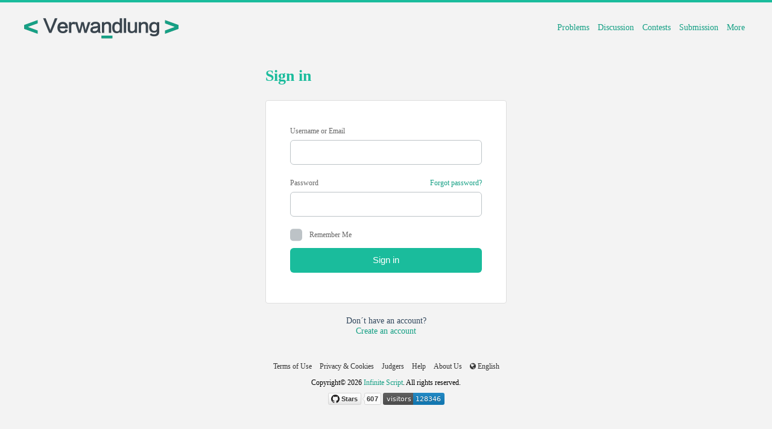

--- FILE ---
content_type: text/html;charset=utf-8
request_url: https://verwandlung.org/accounts/login?forward=/
body_size: 2854
content:





<!DOCTYPE html>
<html lang="en_US">
<head>
    <meta charset="UTF-8">
    <title>Welcome Back | Verwandlung Online Judge</title>
    <meta http-equiv="X-UA-Compatible" content="IE=edge, chrome=1">
    <meta name="viewport" content="width=device-width, initial-scale=1.0">
    <meta name="description" content="Verwandlung Online Judge is a cross-platform online judge system based on Spring MVC Framework.">
    <meta name="author" content="Haozhe Xie">
    <!-- Icon -->
    <link href="https://cdn.infinitescript.com/verwandlung/img/favicon.ico?v=226111d" rel="shortcut icon" type="image/x-icon">
    <!-- StyleSheets -->
    <link rel="stylesheet" type="text/css" href="https://cdn.infinitescript.com/verwandlung/css/bootstrap.min.css?v=226111d" />
    <link rel="stylesheet" type="text/css" href="https://cdn.infinitescript.com/verwandlung/css/bootstrap-responsive.min.css?v=226111d" />
    <link rel="stylesheet" type="text/css" href="https://cdn.infinitescript.com/verwandlung/css/flat-ui.min.css?v=226111d" />
    <link rel="stylesheet" type="text/css" href="https://cdn.infinitescript.com/verwandlung/css/font-awesome.min.css?v=226111d" />
    <link rel="stylesheet" type="text/css" href="https://cdn.infinitescript.com/verwandlung/css/style.css?v=226111d" />
    <link rel="stylesheet" type="text/css" href="https://cdn.infinitescript.com/verwandlung/css/accounts/login.css?v=226111d" />
    <!-- JavaScript -->
    <script type="text/javascript" src="https://cdn.infinitescript.com/verwandlung/js/jquery-1.11.1.min.js?v=226111d"></script>
    <script type="text/javascript" src="https://cdn.infinitescript.com/verwandlung/js/bootstrap.min.js?v=226111d"></script>
    <script type="text/javascript" src="https://cdn.infinitescript.com/verwandlung/js/flat-ui.min.js?v=226111d"></script>
    <script type="text/javascript" src="https://cdn.infinitescript.com/verwandlung/js/md5.min.js?v=226111d"></script>
    <!--[if lte IE 9]>
        <script type="text/javascript" src="https://cdn.infinitescript.com/verwandlung/js/jquery.placeholder.min.js?v=226111d"></script>
    <![endif]-->
    <!--[if lte IE 7]>
        <link rel="stylesheet" type="text/css" href="https://cdn.infinitescript.com/verwandlung/css/font-awesome-ie7.min.css?v=226111d" />
    <![endif]-->
    <!--[if lte IE 6]>
        <script type="text/javascript"> 
            window.location.href='/not-supported';
        </script>
    <![endif]-->
</head>
<body>
    <!-- Header -->
    




    <!--[if lte IE 7]>
    <div id="upgrade-browser">
        <div class="row-fluid container">
            <div class="span8">
                <div class="notice">
                    
                    <h6>
                        Please note that Verwandlung Online Judge no longer supports Internet Explorer 7 and 8.
                    </h6>
                    <p>We recommend upgrading to the latest <a href="http://www.microsoft.com/windows/internet-explorer/default.aspx">Internet Explorer</a>, <a href="http://www.google.com/chrome/">Google Chrome</a> or <a href="http://www.mozilla.com/firefox/">Firefox</a>.<br>If you are using IE 9 or later, make sure you turn off "Compatibility View".</p>
                </div>
            </div>
            <div class="span4">
                <button class="btn btn-primary" onclick="window.location.href='/help#browsers';">Learn More</button>
                <button class="btn btn-danger" onclick="$('#upgrade-browser').fadeOut();">Ignore</button>
            </div>
        </div>
    </div>
    <![endif]-->
    <div id="header" class="row-fluid">
        <div class="container">
            <div id="logo" class="span6">
                <a href="/">
                    <img src="https://cdn.infinitescript.com/verwandlung/img/logo.png?v=226111d" alt="Logo" />
                </a>
            </div> <!-- #logo -->
            <div id="nav" class="span6">
                <ul class="inline">
                    <li><a href="/p">Problems</a></li>
                    <li><a href="/discussion">Discussion</a></li>
                    <li><a href="/contest">Contests</a></li>
                    <li><a href="/submission">Submission</a></li>
                    <li><a href="javascript:openDrawerMenu()">More</a></li>
                </ul>
            </div> <!-- #nav -->
        </div> <!-- .container -->
    </div> <!-- #header -->
    <div id="drawer-nav">
        <span class="close-trigger"><a href="javascript:closeDrawerMenu();">Close &times;</a></span>
        <div id="accounts" class="section">
            <h4>My Accounts</h4>
            <div id="profile">
            
            
            
                <p>You&acute; not logged in.</p>
                <ul class="inline">
                    <li><a href="/accounts/login?forward=/accounts/login">Sign in</a></li>
                    <li><a href="/accounts/register?forward=/accounts/login">Sign up</a></li>
                </ul>
            
            
            </div> <!-- #profile -->
        </div> <!-- .section -->
        <div id="about" class="section">
            <h4>About</h4>
            <ul>
                <li><a href="/judgers">Judgers</a></li>
                <li><a href="https://github.com/zjhzxhz/voj/issues" target="_blank">Feedback</a></li>
                <li><a href="/about">About us</a></li>
            </ul>
        </div> <!-- .section -->
    </div> <!-- #drawer-nav -->
    <!-- Content -->
    <div id="content">
        <div id="login">
            <h2>Sign in</h2>
            <div class="alert alert-error hide"></div>
            
            <form id="login-form" method="POST" onsubmit="onSubmit(); return false;">
                <p class="row-fluid">
                    <label for="username">Username or Email</label>
                    <input id="username" name="username" class="span12" type="text" maxlength="32" />
                </p>
                <p class="row-fluid">
                    <label for="password">
                        Password
                        <span class="pull-right">
                            <a href="/accounts/reset-password">
                                Forgot password?
                            </a>
                        </span>
                    </label>
                    <input id="password" name="password" class="span12" type="password" maxlength="16" />
                </p>
                <p>
                    <label class="checkbox" for="remember-me">
                        <input id="remember-me" type="checkbox" data-toggle="checkbox" /> Remember Me
                    </label>
                </p>
                <p>
                    <button class="btn btn-primary btn-block" type="submit">Sign in</button>
                </p>
            </form> <!-- #login-form -->
        </div> <!-- #login -->
        <p class="text-center">
            Don&acute;t have an account?<br />
            <a href="/accounts/register">Create an account</a>
        </p>
    </div> <!-- #content -->
    <!-- Footer -->
    





    <div id="footer">
        <div class="container">
            <ul id="footer-nav" class="inline">
                <li><a href="/terms">Terms of Use</a></li>
                <li><a href="/privacy">Privacy &amp; Cookies</a></li>
                <li><a href="/judgers">Judgers</a></li>
                <li><a href="/help">Help</a></li>
                <li><a href="/about">About Us</a></li>
                <li>
                    <a href="/worldwide?forward=/accounts/login">
                        <i class="fa fa-globe"></i>
                        <span id="current-language">en_US</span>
                    </a>
                </li>
            </ul>
            <p id="copyright">
                Copyright&copy; 2026 <a href='https://infinitescript.com' target='_blank'>Infinite Script</a>. 
                All rights reserved.
            </p>
            <p>
                <span id="icp-number"></span> 
                
            </p>
            <p>
                <a href="https://github.com/hzxie/voj/">
                   <img src="https://img.shields.io/github/stars/hzxie/voj.svg?style=social&label=Stars" alt="GitHub-Stars"> 
                </a>
                <img src="https://api.infinitescript.com/badgen/count.svg?name=hzxie/voj" alt="Visitors"> 
            </p>
        </div> <!-- .container -->
    </div> <!-- #footer -->

    <!-- JavaScript -->
    <!-- Placed at the end of the document so the pages load faster -->
    <script type="text/javascript" src="https://cdn.infinitescript.com/verwandlung/js/site.js?v=226111d"></script>
    <script type="text/javascript">
        function onSubmit() {
            $('.alert-success').addClass('hide');
            $('.alert-error').addClass('hide');
            $('button[type=submit]').attr('disabled', 'disabled');
            $('button[type=submit]').html('Please wait...');
            
            var username   = $('#username').val(),
                password   = md5($('#password').val()),
                rememberMe = $('input#remember-me').is(':checked');
            
            $('#password').val(password);
            return doLoginAction(username, password, rememberMe);
        };
    </script>
    <script type="text/javascript">
        function doLoginAction(username, password, rememberMe) {
            var postData = {
                'username': username,
                'password': password,
                'rememberMe': rememberMe
            };
            
            $.ajax({
                type: 'POST',
                url: '/accounts/login.action',
                data: postData,
                dataType: 'JSON',
                success: function(result){
                    return processLoginResult(result);
                }
            });
        }
    </script>
    <script type="text/javascript">
        function processLoginResult(result) {
            if ( result['isSuccessful'] ) {
                var forwardUrl = '/' || '/';
                window.location.href = forwardUrl;
            } else {
                var errorMessage = '';
                if ( !result['isAccountValid'] ) {
                    errorMessage = 'Incorrect username or password.';
                } else if ( !result['isAllowedToAccess'] ) {
                    errorMessage = 'You&acute;re not allowed to sign in.';
                }
                $('#password').val('');
                $('.alert-error').html(errorMessage);
                $('.alert-error').removeClass('hide');
            }

            $('button[type=submit]').html('Sign in');
            $('button[type=submit]').removeAttr('disabled');
        }
    </script>
    
    <script async src="https://analytics.infinitescript.com/count.js?id=G-EX9T48VBVZ"></script>
<script>
  window.dataLayer = window.dataLayer || [];
  function gtag(){dataLayer.push(arguments);}
  gtag('js', new Date());
  gtag('config', 'G-EX9T48VBVZ');
</script>

    
</body>
</html>

--- FILE ---
content_type: text/css
request_url: https://cdn.infinitescript.com/verwandlung/css/flat-ui.min.css?v=226111d
body_size: 14575
content:
/*!
 * Flat UI Free v2.0.0 (http://designmodo.github.io/Flat-UI/)
 * Copyright 2013-2014 Designmodo, Inc.
 */
@font-face{font-family:Flat-UI-Icons;src:url(../fonts/Flat-UI-Icons.eot);src:url(../fonts/Flat-UI-Icons.eot?#iefix) format('embedded-opentype'),url(../fonts/Flat-UI-Icons.woff) format('woff'),url(../fonts/Flat-UI-Icons.ttf) format('truetype'),url(../fonts/Flat-UI-Icons.svg#Flat-UI-Icons) format('svg');font-weight:400;font-style:normal}[data-icon]:before{font-family:Flat-UI-Icons;content:attr(data-icon);speak:none;font-weight:400;font-variant:normal;text-transform:none;-webkit-font-smoothing:antialiased}.fui-arrow-left,.fui-arrow-right,.fui-calendar-solid,.fui-chat,.fui-check,.fui-check-inverted,.fui-check-inverted-2,.fui-checkbox-checked,.fui-checkbox-unchecked,.fui-cmd,.fui-cross,.fui-eye,.fui-gear,.fui-heart,.fui-list,.fui-location,.fui-lock,.fui-mail,.fui-new,.fui-pause,.fui-photo,.fui-play,.fui-plus,.fui-radio-checked,.fui-radio-unchecked,.fui-search,.fui-time,.fui-user,.fui-video,.fui-volume{display:inline-block;font-family:Flat-UI-Icons;speak:none;font-style:normal;font-weight:400;font-variant:normal;text-transform:none;-webkit-font-smoothing:antialiased}.fui-arrow-right:before{content:"\e02c"}.fui-arrow-left:before{content:"\e02d"}.fui-cmd:before{content:"\e02f"}.fui-check-inverted:before{content:"\e006"}.fui-heart:before{content:"\e007"}.fui-location:before{content:"\e008"}.fui-plus:before{content:"\e009"}.fui-check:before{content:"\e00a"}.fui-cross:before{content:"\e00b"}.fui-list:before{content:"\e00c"}.fui-new:before{content:"\e00d"}.fui-video:before{content:"\e00e"}.fui-photo:before{content:"\e00f"}.fui-volume:before{content:"\e010"}.fui-time:before{content:"\e011"}.fui-eye:before{content:"\e012"}.fui-chat:before{content:"\e013"}.fui-search:before{content:"\e01c"}.fui-user:before{content:"\e01d"}.fui-mail:before{content:"\e01e"}.fui-lock:before{content:"\e01f"}.fui-gear:before{content:"\e024"}.fui-radio-unchecked:before{content:"\e02b"}.fui-radio-checked:before{content:"\e032"}.fui-checkbox-unchecked:before{content:"\e033"}.fui-checkbox-checked:before{content:"\e034"}.fui-calendar-solid:before{content:"\e022"}.fui-pause:before{content:"\e03b"}.fui-play:before{content:"\e03c"}.fui-check-inverted-2:before{content:"\e000"}.inline-block{display:inline-block;zoom:1}.clearfix:after,.clearfix:before{display:table;content:""}.clearfix:after{clear:both}.drop-ie-gradient{filter:unquote("progid:DXImageTransform.Microsoft.gradient(enabled = false)")}.dropdown-arrow-inverse{border-bottom-color:#34495e!important;border-top-color:#34495e!important}.demo-headline{padding:73px 0 110px;text-align:center}.demo-logo{font-size:90px;font-weight:900;letter-spacing:-2px;line-height:100px}.demo-logo .logo{background:url(../images/demo/logo-mask.png) center 0 no-repeat;background-size:256px 186px;height:186px;margin:0 auto 26px;overflow:hidden;text-indent:-9999em;width:256px}.demo-logo small{color:rgba(52,73,94,.30000000000000004);display:block;font-size:22px;font-weight:700;letter-spacing:-1px;padding-top:5px}.demo-row{margin-bottom:20px}.demo-panel-title{margin-bottom:20px;padding-top:20px}.demo-panel-title small{color:#798795;font-size:inherit;font-weight:400}.demo-navigation{margin-bottom:-4px;margin-top:-10px}.demo-pager{margin-top:-10px}.demo-tooltips{height:126px}.demo-tooltips .tooltip{left:-8px!important;position:relative!important;top:-8px!important}.demo-headings{margin-bottom:12px}.demo-tiles{margin-bottom:46px}.demo-icons{font-size:32px;margin-left:-15px}.demo-icons .demo-content{margin:0 0 0 -36px}.demo-icons .demo-content>span{display:inline-block;margin:0 0 32px 36px;width:24px;font-size:24px}.demo-icons-tooltip{bottom:0;color:#c2c8cf;font-size:12px;left:100%;margin-left:0!important;position:absolute;width:80px}.demo-illustrations{margin-top:40px}.demo-illustrations:after,.demo-illustrations:before{display:table;content:""}.demo-illustrations:after{clear:both}.demo-illustrations .demo-content{margin:0 0 0 -40px;padding-top:20px}.demo-illustrations .demo-content>div{float:left;width:100px;height:100px;margin:0 0 80px 40px;text-align:center}.demo-illustrations img{display:inline-block;max-height:100px;max-width:100px;vertical-align:baseline}.demo-samples{margin-bottom:46px}.demo-video{padding-top:95px;-webkit-border-radius:6px;-moz-border-radius:6px;border-radius:6px}.demo-download-section{float:none;margin:0 auto;padding:60px 0 90px 20px;text-align:center}.demo-download-section [class*=fui-]{margin:3px 0 -3px}.demo-download{background-color:#ebedef;height:120px;margin:0 auto 32px;padding:40px 28px 30px 32px;text-align:center;width:130px;-webkit-border-radius:50%;-moz-border-radius:50%;border-radius:50%}.demo-download img{height:104px;width:82px}.demo-download-text{font-size:15px;padding:20px 0;text-align:center}.demo-text-box a:hover{color:#1abc9c}.demo-browser{background:#2c3e50 url(../images/demo/browser.png) 0 0 no-repeat;background-size:659px 42px;color:#fff;margin:0 41px 140px 0;padding-top:42px;-webkit-border-radius:0 0 6px 6px;-moz-border-radius:0 0 6px 6px;border-radius:0 0 6px 6px}.demo-browser-side{float:left;padding:22px 20px;width:111px}.demo-browser-side>h5{margin-bottom:3px;text-transform:none}.demo-browser-side>h6{font-size:11px;font-weight:300;line-height:18px;margin-top:3px;text-transform:none}.demo-browser-author{background:url(../images/demo/browser-author.jpg) center center no-repeat;border:3px solid #fff;display:block;height:84px;margin:0 auto;width:84px;-webkit-border-radius:50%;-moz-border-radius:50%;border-radius:50%}.demo-browser-action{padding:30px 0 12px}.demo-browser-action>.btn{padding:9px 0 10px 11px!important;text-align:left;-webkit-border-radius:3px;-moz-border-radius:3px;border-radius:3px}.demo-browser-action>.btn:before{color:#fff;content:'\e009';font-size:16px;font-family:Flat-UI-Icons;font-weight:300;margin-right:12px;position:relative;top:1px;-webkit-font-smoothing:antialiased}.demo-browser-content{background-color:#34495e;overflow:hidden;padding:21px 0 0 20px;-webkit-border-radius:0 0 6px;-moz-border-radius:0 0 6px;border-radius:0 0 6px}.demo-browser-content>img{border:6px solid #fff;float:left;margin:0 15px 20px 0;width:134px}@media only screen and (-webkit-min-device-pixel-ratio:2),only screen and (-webkit-min-device-pixel-ratio:1.5),only screen and (-moz-min-device-pixel-ratio:2),only screen and (-o-min-device-pixel-ratio:3/2),only screen and (-o-min-device-pixel-ratio:2/1),only screen and (min--moz-device-pixel-ratio:1.5),only screen and (min-device-pixel-ratio:1.5),only screen and (min-device-pixel-ratio:2){.logo{background-image:url(../images/demo/logo-mask-2x.png)}.demo-browser{background-image:url(../images/demo/browser-2x.png)}}body{color:#34495e;font-family:Lato,sans-serif;font-size:14px;line-height:1.231}button,input,select,textarea{font-family:Lato,sans-serif;font-size:14px}a{color:#16a085;text-decoration:underline;-webkit-transition:.25s;-moz-transition:.25s;-o-transition:.25s;transition:.25s;-webkit-backface-visibility:hidden}a:hover{color:#1abc9c;text-decoration:none}h1{font-size:32px;font-weight:900}h2{font-size:26px;font-weight:700;margin-bottom:2px}h3{font-size:24px;font-weight:700;margin-bottom:4px;margin-top:2px}h4{font-size:18px;font-weight:500;margin-top:4px}h5{font-size:16px;font-weight:500;text-transform:uppercase}h6{font-size:13px;font-weight:500;text-transform:uppercase}.btn,.btn-group>.btn,.btn-group>.dropdown-menu,.btn-group>.popover{font-size:14.99px;font-weight:500}.btn{border:0;background:#bdc3c7;color:#fff;padding:9px 12px 10px;line-height:22px;text-decoration:none;text-shadow:none;-webkit-border-radius:6px;-moz-border-radius:6px;border-radius:6px;-webkit-box-shadow:none;-moz-box-shadow:none;box-shadow:none;-webkit-transition:.25s;-moz-transition:.25s;-o-transition:.25s;transition:.25s;-webkit-backface-visibility:hidden}.btn-group:focus .btn.dropdown-toggle,.btn:focus,.btn:hover{background-color:#cacfd2;color:#fff;outline:0;-webkit-transition:.25s;-moz-transition:.25s;-o-transition:.25s;transition:.25s;-webkit-backface-visibility:hidden}.btn-group.open .btn.dropdown-toggle,.btn.active,.btn:active{background-color:#a1a6a9;color:rgba(255,255,255,.75);-webkit-box-shadow:none;-moz-box-shadow:none;box-shadow:none}.btn.disabled,.btn[disabled]{background-color:#bdc3c7;color:rgba(255,255,255,.75);-webkit-box-shadow:none;-moz-box-shadow:none;box-shadow:none;opacity:.7;filter:alpha(opacity=70)}.btn.btn-large{font-size:17px;line-height:20px;padding:12px 18px 13px}.btn.btn-large>[class^=fui-]{top:0}.btn.btn-large>[class^=fui-].pull-right{margin-right:-2px}.btn.btn-primary{background-color:#1abc9c}.btn-group:focus .btn.btn-primary.dropdown-toggle,.btn.btn-primary:focus,.btn.btn-primary:hover{background-color:#48c9b0}.btn-group.open .btn.btn-primary.dropdown-toggle,.btn.btn-primary.active,.btn.btn-primary:active{background-color:#16a085}.btn.btn-info{background-color:#3498db}.btn-group:focus .btn.btn-info.dropdown-toggle,.btn.btn-info:focus,.btn.btn-info:hover{background-color:#5dade2}.btn-group.open .btn.btn-info.dropdown-toggle,.btn.btn-info.active,.btn.btn-info:active{background-color:#2c81ba}.btn.btn-danger{background-color:#e74c3c}.btn-group:focus .btn.btn-danger.dropdown-toggle,.btn.btn-danger:focus,.btn.btn-danger:hover{background-color:#ec7063}.btn-group.open .btn.btn-danger.dropdown-toggle,.btn.btn-danger.active,.btn.btn-danger:active{background-color:#c44133}.btn.btn-success{background-color:#2ecc71}.btn-group:focus .btn.btn-success.dropdown-toggle,.btn.btn-success:focus,.btn.btn-success:hover{background-color:#58d68d}.btn-group.open .btn.btn-success.dropdown-toggle,.btn.btn-success.active,.btn.btn-success:active{background-color:#27ad60}.btn.btn-warning{background-color:#f1c40f}.btn-group:focus .btn.btn-warning.dropdown-toggle,.btn.btn-warning:focus,.btn.btn-warning:hover{background-color:#f5d313}.btn-group.open .btn.btn-warning.dropdown-toggle,.btn.btn-warning.active,.btn.btn-warning:active{background-color:#cda70d}.btn.btn-inverse{background-color:#34495e}.btn-group:focus .btn.btn-inverse.dropdown-toggle,.btn.btn-inverse:focus,.btn.btn-inverse:hover{background-color:#415b76}.btn-group.open .btn.btn-inverse.dropdown-toggle,.btn.btn-inverse.active,.btn.btn-inverse:active{background-color:#2c3e50}.btn>[class^=fui-]{margin:0 4px;position:relative;top:1px;vertical-align:top;display:inline-block;zoom:1}.btn>[class^=fui-].pull-right{margin-right:0}.btn-toolbar .btn.active{color:#fff}.btn-toolbar .btn:first-child{-webkit-border-radius:6px 0 0 6px;-moz-border-radius:6px 0 0 6px;border-radius:6px 0 0 6px}.btn-toolbar .btn:last-child{-webkit-border-radius:0 6px 6px 0;-moz-border-radius:0 6px 6px 0;border-radius:0 6px 6px 0}.btn-toolbar .btn>[class^=fui-]{font-size:16px;top:0}.btn-tip{font-weight:300;padding-left:10px}.btn-group>.btn{border-radius:0;text-align:center}.btn-group>.btn.active+.btn,.btn-group>.btn:active+.btn{border-left-color:transparent}.btn-group>.btn:first-of-type{border-top-left-radius:6px;border-bottom-left-radius:6px}.btn-group>.btn:last-of-type{border-top-right-radius:6px;border-bottom-right-radius:6px}.btn-group>.btn+.btn{margin-left:0}.btn-group>.btn+.dropdown-toggle{border-left:2px solid rgba(52,73,94,.15);padding-left:13px;padding-right:13px;-webkit-box-shadow:none;-moz-box-shadow:none;box-shadow:none}.btn-group>.btn+.dropdown-toggle .caret{margin-left:3px;margin-right:3px}.btn-group>.btn.btn-huge+.dropdown-toggle .caret{margin-left:7px;margin-right:7px}.btn-group>.btn.btn-small+.dropdown-toggle .caret{margin-left:0;margin-right:0}.caret{border-left-width:6px;border-right-width:6px;border-top-width:8px;border-bottom-color:#34495e;border-style:solid;border-bottom-style:none;border-top-color:#34495e;-webkit-transition:.25s;-moz-transition:.25s;-o-transition:.25s;transition:.25s;-webkit-backface-visibility:hidden}.dropup .btn-large .caret,.dropup .caret,.navbar-fixed-bottom .dropdown .caret{border-bottom-width:8px}.btn-large .caret,.btn-mini .caret,.btn-small .caret{margin-top:7px}.btn-large .caret{border-top-width:8px;border-right-width:6px;border-left-width:6px}.navbar{font-size:15.99px}.navbar .brand{border-radius:6px 0 0 6px;color:#526476;font-size:24px;font-weight:700;margin-left:0;padding:23px 28px 24px 32px;text-shadow:none}.navbar .brand:focus,.navbar .brand:hover{color:#1abc9c}.navbar .brand[class*=fui-]{font-weight:400}.navbar .nav{margin-right:0}.navbar .nav>li{position:relative}.navbar .nav>li:hover>ul{opacity:1;top:100%;visibility:visible;z-index:100;-webkit-transform:scale(1,1)}.navbar .nav>li.active>a,.navbar .nav>li.active>a:focus,.navbar .nav>li.active>a:hover{background:0;color:#1abc9c;-webkit-box-shadow:none;-moz-box-shadow:none;box-shadow:none}.navbar .nav>li>ul{padding-top:13px;top:80%}.navbar .nav>li>ul:before{content:"";border-style:solid;border-width:0 9px 9px 9px;border-color:transparent transparent #34495e transparent;height:0;position:absolute;left:15px;top:5px;width:0;-webkit-transform:rotate(360deg)}.navbar .nav>li>ul li:hover ul{opacity:1;-webkit-transform:scale(1,1);visibility:visible}.navbar .nav>li>ul li ul{left:100%}.navbar .nav>li>a{color:#526476;font-weight:700;font-size:14.99px;padding:29px 20px 27px;text-shadow:none;-webkit-transition:background-color .25s,color .25s,border-bottom-color .25s;-moz-transition:background-color .25s,color .25s,border-bottom-color .25s;-o-transition:background-color .25s,color .25s,border-bottom-color .25s;transition:background-color .25s,color .25s,border-bottom-color .25s;-webkit-backface-visibility:hidden}.navbar .nav>li>a:focus,.navbar .nav>li>a:hover{color:#1abc9c}.navbar .nav>li>a[class*=fui-]{font-size:24px;font-weight:400}.navbar .nav>li>a>[class*=fui-]{font-size:24px;margin:-4px 0 0;position:relative;top:4px}.navbar .nav>li>a>[class*=fui-]+*{margin-left:12px}.navbar .nav>li:first-child>a{-webkit-border-radius:0 0 0 6px;-moz-border-radius:0 0 0 6px;border-radius:0 0 0 6px}.navbar .nav ul{border-radius:4px;left:0;list-style-type:none;margin-left:0;opacity:0;position:absolute;top:0;width:234px;z-index:-100;-webkit-transform:scale(1,.99);-webkit-transform-origin:0 0;visibility:hidden;-webkit-transition:.3s ease-out;-moz-transition:.3s ease-out;-o-transition:.3s ease-out;transition:.3s ease-out;-webkit-backface-visibility:hidden}.navbar .nav ul ul{left:95%;padding-left:5px}.navbar .nav ul li{background-color:#34495e;padding:0 3px 3px;position:relative}.navbar .nav ul li:first-child{border-radius:6px 6px 0 0;padding-top:3px}.navbar .nav ul li:last-child{border-radius:0 0 6px 6px}.navbar .nav ul li.active>a,.navbar .nav ul li.active>a:focus,.navbar .nav ul li.active>a:hover{background-color:#1abc9c;color:#fff;padding-left:9px;padding-right:9px}.navbar .nav ul li.active+li>a{padding-left:9px;padding-right:9px}.navbar .nav ul a{border-radius:2px;color:#fff;display:block;font-size:14px;padding:6px 9px;text-decoration:none}.navbar .nav ul a:hover{background-color:#1abc9c}.navbar .btn-navbar{background:0;border:0;color:#34495e;margin:21px 15px 17px;text-shadow:none;-webkit-box-shadow:none;-moz-box-shadow:none;box-shadow:none}.navbar .btn-navbar:focus,.navbar .btn-navbar:hover{background:0;color:#1abc9c}.navbar .btn-navbar:before{content:"\e00c";font-family:Flat-UI-Icons;font-size:21.99px;font-style:normal;font-weight:400;-webkit-font-smoothing:antialiased}.navbar .btn-navbar .icon-bar{display:none}.navbar-inner{background:#eceef0;border:0;padding-left:0;padding-right:0;-webkit-border-radius:6px;-moz-border-radius:6px;border-radius:6px;filter:unquote("progid:DXImageTransform.Microsoft.gradient(enabled = false)");-webkit-box-shadow:none;-moz-box-shadow:none;box-shadow:none}.navbar-inverse{font-size:17px}.navbar-inverse .navbar-inner{background:#34495e;filter:unquote("progid:DXImageTransform.Microsoft.gradient(enabled = false)")}.navbar-inverse .brand{border-bottom:2px solid #2c3e50;border-right:2px solid #2c3e50;color:#fff;padding:10px 28px 11px 32px}.navbar-inverse .btn-navbar{color:#fff;margin:7px 10px}.navbar-inverse .nav>li:first-child.active>a{padding-left:20px}.navbar-inverse .nav>li:first-child>a{border-left:0}.navbar-inverse .nav>li.active>a,.navbar-inverse .nav>li.active>a:focus,.navbar-inverse .nav>li.active>a:hover{background-color:#1abc9c;border-bottom-color:#16a085;border-left:0;color:#fff;padding-left:22px;-webkit-box-shadow:none;-moz-box-shadow:none;box-shadow:none}.navbar-inverse .nav>li.active+li>a{border-left:0;padding-left:22px}.navbar-inverse .nav>li>a{font-size:16px;border-bottom:2px solid #2c3e50;border-left:2px solid #2c3e50;color:#fff;padding:16px 20px 15px}.navbar-inverse .nav.pull-right>li>a{border-radius:0 6px 6px 0}.navbar-new,.navbar-unread{font-family:Lato,sans-serif;background-color:#1abc9c;border-radius:50%;color:#fff;font-size:0;font-weight:700;height:6px;line-height:14px;position:absolute;right:12px;text-align:center;top:28px;width:6px;z-index:10}.active .navbar-new,.active .navbar-unread{background-color:#fff;display:none}.navbar-inverse .navbar-new,.navbar-inverse .navbar-unread{top:15px}.navbar-new{background-color:#e74c3c;font-size:12px;line-height:17px;height:18px;margin:-9px -1px;min-width:16px;padding:0 1px;width:auto;-webkit-font-smoothing:subpixel-antialiased}.navbar.navbar-inverse .nav li.dropdown.open>.dropdown-toggle{background-color:#1abc9c;border-bottom-color:#16a085;color:#fff}.navbar.navbar-inverse .nav li.dropdown.open>.dropdown-toggle .caret{border-bottom-color:#fff!important;border-top-color:#fff!important}.navbar .nav li.dropdown.open>.dropdown-toggle{background:0;color:#1abc9c}.navbar .nav li.dropdown.open>.dropdown-toggle .caret{border-bottom-color:#1abc9c!important;border-top-color:#1abc9c!important}.navbar .nav li.dropdown.open .dropdown-menu{opacity:1;top:100%;visibility:visible;z-index:1000;-webkit-transform:none}.navbar .nav li.dropdown>.dropdown-toggle{outline:0}.navbar .nav li.dropdown>.dropdown-toggle:focus .caret,.navbar .nav li.dropdown>.dropdown-toggle:hover .caret{border-bottom-color:#1abc9c;border-top-color:#1abc9c}.navbar .nav li.dropdown>.dropdown-toggle .caret{border-left-width:6px;border-right-width:6px;border-top-width:8px;border-bottom-color:#4c6a89;border-top-color:#4c6a89;margin-left:10px;margin-top:7px}.navbar .nav li.dropdown .dropdown-menu{background-color:#34495e;opacity:0;padding:0;visibility:hidden}.navbar .nav li.dropdown .dropdown-menu:before{display:none}.navbar .nav li.dropdown .dropdown-menu:after{border-bottom-color:#34495e}.navbar .nav li.dropdown .dropdown-menu>li>a{border-radius:3px;color:#fff;padding:6px 8px 8px}.navbar .nav li.dropdown .dropdown-menu .divider{background-color:#2c3e50;border-bottom:0;margin:2px 0 5px;padding:0;height:2px}.select{display:inline-block;margin-bottom:10px}[class*=span]>.select[class*=span]{margin-left:0}.select[class*=span] .btn{width:100%;-webkit-box-sizing:border-box;-moz-box-sizing:border-box;box-sizing:border-box}.select.select-block{display:block;float:none;margin-left:0;width:auto}.select.select-block .btn{width:100%;-webkit-box-sizing:border-box;-moz-box-sizing:border-box;box-sizing:border-box}.select .btn{width:220px}.select .btn.btn-huge .filter-option{left:20px;right:40px;top:16px}.select .btn.btn-huge .caret{right:20px}.select .btn.btn-large .filter-option{left:18px;right:38px;top:12px}.select .btn.btn-small .filter-option{left:13px;right:33px;top:7px}.select .btn.btn-small .caret{right:13px}.select .btn.btn-mini .filter-option{left:13px;right:33px;top:5px}.select .btn.btn-mini .caret{right:13px}.select .btn .filter-option{height:26px;left:13px;overflow:hidden;position:absolute;right:33px;text-align:left;top:10px}.select .btn .caret{position:absolute;right:16px}.select .btn .dropdown-toggle{-webkit-border-radius:6px;-moz-border-radius:6px;border-radius:6px}.select .btn .dropdown-menu{min-width:100%;-webkit-box-sizing:border-box;-moz-box-sizing:border-box;box-sizing:border-box}.select .btn .dropdown-menu dt{cursor:default;display:block;padding:3px 20px}.select .btn .dropdown-menu li:not(.disabled)>a:hover small{color:rgba(255,255,255,.004)}.select .btn .dropdown-menu li>a{min-height:20px}.select .btn .dropdown-menu li>a.opt{padding-left:35px}.select .btn .dropdown-menu li small{padding-left:.5em}.select .btn .dropdown-menu li>dt small{font-weight:400}.select .btn .dropdown-menu li.disabled>a,.select .btn>.disabled{cursor:default}.select .caret{border-left-width:6px;border-right-width:6px;border-top-width:8px;border-bottom-color:#fff;border-style:solid;border-bottom-style:none;border-top-color:#fff;-webkit-transition:.25s;-moz-transition:.25s;-o-transition:.25s;transition:.25s;-webkit-backface-visibility:hidden}select{border:2px solid #bdc3c7;color:#34495e;font-family:Lato,sans-serif;font-size:14px;padding:8px 5px;height:41px;text-indent:6px;-webkit-border-radius:6px;-moz-border-radius:6px;border-radius:6px;-webkit-box-shadow:none;-moz-box-shadow:none;box-shadow:none;-webkit-transition:border .25s linear,color .25s linear;-moz-transition:border .25s linear,color .25s linear;-o-transition:border .25s linear,color .25s linear;transition:border .25s linear,color .25s linear;-webkit-backface-visibility:hidden}.uneditable-input,input[type=text],input[type=password],input[type=datetime],input[type=datetime-local],input[type=date],input[type=month],input[type=time],input[type=week],input[type=number],input[type=email],input[type=url],input[type=search],input[type=tel],input[type=color],textarea{border:2px solid #bdc3c7;color:#34495e;font-family:Lato,sans-serif;font-size:14px;padding:8px 5px;height:21px;text-indent:6px;-webkit-appearance:none;-webkit-border-radius:6px;-moz-border-radius:6px;border-radius:6px;-webkit-box-shadow:none;-moz-box-shadow:none;box-shadow:none;-webkit-transition:border .25s linear,color .25s linear;-moz-transition:border .25s linear,color .25s linear;-o-transition:border .25s linear,color .25s linear;transition:border .25s linear,color .25s linear;-webkit-backface-visibility:hidden}.uneditable-input:-moz-placeholder,input[type=text]:-moz-placeholder,input[type=password]:-moz-placeholder,input[type=datetime]:-moz-placeholder,input[type=datetime-local]:-moz-placeholder,input[type=date]:-moz-placeholder,input[type=month]:-moz-placeholder,input[type=time]:-moz-placeholder,input[type=week]:-moz-placeholder,input[type=number]:-moz-placeholder,input[type=email]:-moz-placeholder,input[type=url]:-moz-placeholder,input[type=search]:-moz-placeholder,input[type=tel]:-moz-placeholder,input[type=color]:-moz-placeholder,textarea:-moz-placeholder{color:#b2bcc5}.uneditable-input::-webkit-input-placeholder,input[type=text]::-webkit-input-placeholder,input[type=password]::-webkit-input-placeholder,input[type=datetime]::-webkit-input-placeholder,input[type=datetime-local]::-webkit-input-placeholder,input[type=date]::-webkit-input-placeholder,input[type=month]::-webkit-input-placeholder,input[type=time]::-webkit-input-placeholder,input[type=week]::-webkit-input-placeholder,input[type=number]::-webkit-input-placeholder,input[type=email]::-webkit-input-placeholder,input[type=url]::-webkit-input-placeholder,input[type=search]::-webkit-input-placeholder,input[type=tel]::-webkit-input-placeholder,input[type=color]::-webkit-input-placeholder,textarea::-webkit-input-placeholder{color:#b2bcc5}.uneditable-input.placeholder,input[type=text].placeholder,input[type=password].placeholder,input[type=datetime].placeholder,input[type=datetime-local].placeholder,input[type=date].placeholder,input[type=month].placeholder,input[type=time].placeholder,input[type=week].placeholder,input[type=number].placeholder,input[type=email].placeholder,input[type=url].placeholder,input[type=search].placeholder,input[type=tel].placeholder,input[type=color].placeholder,textarea.placeholder{color:#b2bcc5}.control-group.focus .uneditable-input,.control-group.focus input[type=text],.control-group.focus input[type=password],.control-group.focus input[type=datetime],.control-group.focus input[type=datetime-local],.control-group.focus input[type=date],.control-group.focus input[type=month],.control-group.focus input[type=time],.control-group.focus input[type=week],.control-group.focus input[type=number],.control-group.focus input[type=email],.control-group.focus input[type=url],.control-group.focus input[type=search],.control-group.focus input[type=tel],.control-group.focus input[type=color],.control-group.focus select,.control-group.focus textarea,.uneditable-input:focus,input[type=text]:focus,input[type=password]:focus,input[type=datetime]:focus,input[type=datetime-local]:focus,input[type=date]:focus,input[type=month]:focus,input[type=time]:focus,input[type=week]:focus,input[type=number]:focus,input[type=email]:focus,input[type=url]:focus,input[type=search]:focus,input[type=tel]:focus,input[type=color]:focus,select:focus,textarea:focus{border-color:#1abc9c;-webkit-box-shadow:none;-moz-box-shadow:none;box-shadow:none}.row-fluid .uneditable-input,.row-fluid input[type=text],.row-fluid input[type=password],.row-fluid input[type=datetime],.row-fluid input[type=datetime-local],.row-fluid input[type=date],.row-fluid input[type=month],.row-fluid input[type=time],.row-fluid input[type=week],.row-fluid input[type=number],.row-fluid input[type=email],.row-fluid input[type=url],.row-fluid input[type=search],.row-fluid input[type=tel],.row-fluid input[type=color],.row-fluid select,.row-fluid textarea{height:41px;width:100%}.uneditable-input.flat,input[type=text].flat,input[type=password].flat,input[type=datetime].flat,input[type=datetime-local].flat,input[type=date].flat,input[type=month].flat,input[type=time].flat,input[type=week].flat,input[type=number].flat,input[type=email].flat,input[type=url].flat,input[type=search].flat,input[type=tel].flat,input[type=color].flat,select.flat,textarea.flat{border-color:transparent}.uneditable-input.flat:hover,input[type=text].flat:hover,input[type=password].flat:hover,input[type=datetime].flat:hover,input[type=datetime-local].flat:hover,input[type=date].flat:hover,input[type=month].flat:hover,input[type=time].flat:hover,input[type=week].flat:hover,input[type=number].flat:hover,input[type=email].flat:hover,input[type=url].flat:hover,input[type=search].flat:hover,input[type=tel].flat:hover,input[type=color].flat:hover,select.flat:hover,textarea.flat:hover{border-color:#bdc3c7}.uneditable-input.flat:focus,input[type=text].flat:focus,input[type=password].flat:focus,input[type=datetime].flat:focus,input[type=datetime-local].flat:focus,input[type=date].flat:focus,input[type=month].flat:focus,input[type=time].flat:focus,input[type=week].flat:focus,input[type=number].flat:focus,input[type=email].flat:focus,input[type=url].flat:focus,input[type=search].flat:focus,input[type=tel].flat:focus,input[type=color].flat:focus,select.flat:focus,textarea.flat:focus{border-color:#1abc9c}.control-group.error .uneditable-input,.control-group.error input[type=text],.control-group.error input[type=password],.control-group.error input[type=datetime],.control-group.error input[type=datetime-local],.control-group.error input[type=date],.control-group.error input[type=month],.control-group.error input[type=time],.control-group.error input[type=week],.control-group.error input[type=number],.control-group.error input[type=email],.control-group.error input[type=url],.control-group.error input[type=search],.control-group.error input[type=tel],.control-group.error input[type=color],.control-group.error select,.control-group.error textarea{border-color:#e74c3c;color:#e74c3c;-webkit-box-shadow:none;-moz-box-shadow:none;box-shadow:none}.control-group.error .uneditable-input:focus,.control-group.error input[type=text]:focus,.control-group.error input[type=password]:focus,.control-group.error input[type=datetime]:focus,.control-group.error input[type=datetime-local]:focus,.control-group.error input[type=date]:focus,.control-group.error input[type=month]:focus,.control-group.error input[type=time]:focus,.control-group.error input[type=week]:focus,.control-group.error input[type=number]:focus,.control-group.error input[type=email]:focus,.control-group.error input[type=url]:focus,.control-group.error input[type=search]:focus,.control-group.error input[type=tel]:focus,.control-group.error input[type=color]:focus,.control-group.error select,.control-group.error textarea:focus{-webkit-box-shadow:none;-moz-box-shadow:none;box-shadow:none}.control-group.success .uneditable-input,.control-group.success input[type=text],.control-group.success input[type=password],.control-group.success input[type=datetime],.control-group.success input[type=datetime-local],.control-group.success input[type=date],.control-group.success input[type=month],.control-group.success input[type=time],.control-group.success input[type=week],.control-group.success input[type=number],.control-group.success input[type=email],.control-group.success input[type=url],.control-group.success input[type=search],.control-group.success input[type=tel],.control-group.success input[type=color],.control-group.success select,.control-group.success textarea{border-color:#2ecc71;color:#2ecc71;-webkit-box-shadow:none;-moz-box-shadow:none;box-shadow:none}.control-group.success .uneditable-input:focus,.control-group.success input[type=text]:focus,.control-group.success input[type=password]:focus,.control-group.success input[type=datetime]:focus,.control-group.success input[type=datetime-local]:focus,.control-group.success input[type=date]:focus,.control-group.success input[type=month]:focus,.control-group.success input[type=time]:focus,.control-group.success input[type=week]:focus,.control-group.success input[type=number]:focus,.control-group.success input[type=email]:focus,.control-group.success input[type=url]:focus,.control-group.success input[type=search]:focus,.control-group.success input[type=tel]:focus,.control-group.success input[type=color]:focus,.control-group.success select,.control-group.success textarea:focus{-webkit-box-shadow:none;-moz-box-shadow:none;box-shadow:none}.control-group.warning .uneditable-input,.control-group.warning input[type=text],.control-group.warning input[type=password],.control-group.warning input[type=datetime],.control-group.warning input[type=datetime-local],.control-group.warning input[type=date],.control-group.warning input[type=month],.control-group.warning input[type=time],.control-group.warning input[type=week],.control-group.warning input[type=number],.control-group.warning input[type=email],.control-group.warning input[type=url],.control-group.warning input[type=search],.control-group.warning input[type=tel],.control-group.warning input[type=color],.control-group.warning select,.control-group.warning textarea{border-color:#f1c40f;color:#f1c40f;-webkit-box-shadow:none;-moz-box-shadow:none;box-shadow:none}.control-group.warning .uneditable-input:focus,.control-group.warning input[type=text]:focus,.control-group.warning input[type=password]:focus,.control-group.warning input[type=datetime]:focus,.control-group.warning input[type=datetime-local]:focus,.control-group.warning input[type=date]:focus,.control-group.warning input[type=month]:focus,.control-group.warning input[type=time]:focus,.control-group.warning input[type=week]:focus,.control-group.warning input[type=number]:focus,.control-group.warning input[type=email]:focus,.control-group.warning input[type=url]:focus,.control-group.warning input[type=search]:focus,.control-group.warning input[type=tel]:focus,.control-group.warning input[type=color]:focus,.control-group.warning select,.control-group.warning textarea:focus{-webkit-box-shadow:none;-moz-box-shadow:none;box-shadow:none}.control-group.info .uneditable-input,.control-group.info input[type=text],.control-group.info input[type=password],.control-group.info input[type=datetime],.control-group.info input[type=datetime-local],.control-group.info input[type=date],.control-group.info input[type=month],.control-group.info input[type=time],.control-group.info input[type=week],.control-group.info input[type=number],.control-group.info input[type=email],.control-group.info input[type=url],.control-group.info input[type=search],.control-group.info input[type=tel],.control-group.info input[type=color],.control-group.info select,.control-group.info textarea{border-color:#3498db;color:#3498db;-webkit-box-shadow:none;-moz-box-shadow:none;box-shadow:none}.control-group.info .uneditable-input:focus,.control-group.info input[type=text]:focus,.control-group.info input[type=password]:focus,.control-group.info input[type=datetime]:focus,.control-group.info input[type=datetime-local]:focus,.control-group.info input[type=date]:focus,.control-group.info input[type=month]:focus,.control-group.info input[type=time]:focus,.control-group.info input[type=week]:focus,.control-group.info input[type=number]:focus,.control-group.info input[type=email]:focus,.control-group.info input[type=url]:focus,.control-group.info input[type=search]:focus,.control-group.info input[type=tel]:focus,.control-group.info input[type=color]:focus,.control-group.info select,.control-group.info textarea:focus{-webkit-box-shadow:none;-moz-box-shadow:none;box-shadow:none}.control-group .uneditable-input,.control-group input[type=text],.control-group input[type=password],.control-group input[type=datetime],.control-group input[type=datetime-local],.control-group input[type=date],.control-group input[type=month],.control-group input[type=time],.control-group input[type=week],.control-group input[type=number],.control-group input[type=email],.control-group input[type=url],.control-group input[type=search],.control-group input[type=tel],.control-group input[type=color],.control-group select,.control-group textarea{margin-bottom:0}.control-group{position:relative}.control-group>.input-icon{position:absolute;top:2px;right:2px;line-height:37px;vertical-align:middle;font-size:19.99px;color:#b2bcc5;background-color:#fff;padding:0 10px;-webkit-border-radius:6px;-moz-border-radius:6px;border-radius:6px}.control-group input:focus+.input-icon{color:#34495e}.control-group.huge>.input-icon{line-height:49px}.control-group.large>.input-icon{line-height:41px}.control-group.small>.input-icon{font-size:15.99px;line-height:30px}.control-group.success input+.input-icon,.control-group.success>.input-icon{color:#2ecc71}.control-group.warning input+.input-icon,.control-group.warning>.input-icon{color:#f1c40f}.control-group.error input+.input-icon,.control-group.error>.input-icon{color:#e74c3c}.control-group.disabled input+.input-icon,.control-group.disabled>.input-icon{color:#d5dbdb;background-color:#f4f6f6}input[disabled],input[readonly],textarea[disabled],textarea[readonly]{background-color:#f4f6f6;border-color:#d5dbdb;color:#d5dbdb;cursor:default}.uneditable-input,input,textarea{width:192px}textarea{height:auto;font-size:14.99px;line-height:24px;padding:5px 11px;text-indent:0}.row-fluid textarea{height:auto;width:100%!important}textarea[class*=span]{width:100%!important;-webkit-box-sizing:border-box;-moz-box-sizing:border-box;box-sizing:border-box}.checkbox,.radio{margin-bottom:12px;padding-left:32px;position:relative;-webkit-transition:color .25s linear;-moz-transition:color .25s linear;-o-transition:color .25s linear;transition:color .25s linear;-webkit-backface-visibility:hidden}.checkbox input,.radio input{outline:0!important;display:none}.checkbox .icons,.radio .icons{color:#bdc3c7;display:block;height:20px;left:0;position:absolute;top:0;width:20px;text-align:center;line-height:20px;font-size:20px;-webkit-transition:color .25s linear;-moz-transition:color .25s linear;-o-transition:color .25s linear;transition:color .25s linear;-webkit-backface-visibility:hidden}.checkbox .icons .first-icon-icon,.checkbox .icons .second-icon,.radio .icons .first-icon-icon,.radio .icons .second-icon{position:absolute;left:0;top:0;opacity:1;filter:alpha(opacity=100)}.checkbox .icons .second-icon,.radio .icons .second-icon{opacity:0;filter:alpha(opacity=0)}.checkbox:hover .first-icon,.radio:hover .first-icon{opacity:0;filter:alpha(opacity=0)}.checkbox:hover .second-icon,.radio:hover .second-icon{opacity:1;filter:alpha(opacity=100)}.checkbox.checked,.radio.checked{color:#16a085}.checkbox.checked .icons,.radio.checked .icons{color:#1abc9c}.checkbox.checked .first-icon,.radio.checked .first-icon{opacity:0;filter:alpha(opacity=0)}.checkbox.checked .second-icon,.radio.checked .second-icon{opacity:1;filter:alpha(opacity=100)}.checkbox.disabled,.radio.disabled{cursor:default;color:#e6e8ea}.checkbox.disabled .icons,.radio.disabled .icons{color:#e6e8ea}.checkbox.disabled .first-icon,.radio.disabled .first-icon{opacity:1;filter:alpha(opacity=100)}.checkbox.disabled .second-icon,.radio.disabled .second-icon{opacity:0;filter:alpha(opacity=0)}.checkbox.disabled.checked .icons,.radio.disabled.checked .icons{color:#e6e8ea}.checkbox.disabled.checked .first-icon,.radio.disabled.checked .first-icon{opacity:0;filter:alpha(opacity=0)}.checkbox.disabled.checked .second-icon,.radio.disabled.checked .second-icon{opacity:1;filter:alpha(opacity=100)}.tagsinput{background:#fff;border:2px solid #1abc9c;border-radius:6px;height:100px;margin-bottom:18px;padding:6px 1px 1px 6px;overflow-y:auto;text-align:left}.tagsinput .tag{border-radius:4px;background-color:#1abc9c;color:#fff;cursor:pointer;margin-right:5px;margin-bottom:5px;overflow:hidden;line-height:15px;padding:6px 13px 8px 19px;position:relative;vertical-align:middle;display:inline-block;zoom:1;-webkit-transition:.14s linear;-moz-transition:.14s linear;-o-transition:.14s linear;transition:.14s linear;-webkit-backface-visibility:hidden}.tagsinput .tag:hover{background-color:#16a085;color:#fff;padding-left:12px;padding-right:20px}.tagsinput .tag:hover .tagsinput-remove-link{color:#fff;opacity:1}.tagsinput input{background:0 0;border:0;color:#34495e;font-family:Lato,sans-serif;font-size:14px;margin:0;padding:0 0 0 5px;outline:0;margin-right:5px;margin-bottom:5px;width:12px}.tagsinput-remove-link{bottom:0;color:#fff;cursor:pointer;font-size:12px;opacity:0;padding:7px 7px 5px 0;position:absolute;right:0;text-align:right;text-decoration:none;top:0;width:100%;z-index:2}.tagsinput-remove-link:before{color:#fff;content:"\e00b";font-family:Flat-UI-Icons}.tagsinput-add-container{vertical-align:middle;display:inline-block;zoom:1}.tagsinput-add{background-color:#d6dbdf;border-radius:3px;color:#fff;cursor:pointer;margin-bottom:5px;padding:6px 9px;display:inline-block;zoom:1;-webkit-transition:.25s;-moz-transition:.25s;-o-transition:.25s;transition:.25s;-webkit-backface-visibility:hidden}.tagsinput-add:hover{background-color:#1abc9c}.tagsinput-add:before{content:"\e009";font-family:Flat-UI-Icons}.tags_clear{clear:both;width:100%;height:0}.not_valid{background:#fbd8db!important;color:#90111a!important}.progress{background:#ebedef;border-radius:32px;height:12px;-webkit-box-shadow:none;-moz-box-shadow:none;box-shadow:none;filter:unquote("progid:DXImageTransform.Microsoft.gradient(enabled = false)")}.progress .bar{background:#1abc9c;-webkit-box-shadow:none!important;-moz-box-shadow:none!important;box-shadow:none!important;filter:unquote("progid:DXImageTransform.Microsoft.gradient(enabled = false)")}.progress .bar-success{background-color:#2ecc71;filter:unquote("progid:DXImageTransform.Microsoft.gradient(enabled = false)")}.progress .bar-warning{background-color:#f1c40f;filter:unquote("progid:DXImageTransform.Microsoft.gradient(enabled = false)")}.progress .bar-danger{background-color:#e74c3c;filter:unquote("progid:DXImageTransform.Microsoft.gradient(enabled = false)")}.progress .bar-info{background-color:#3498db;filter:unquote("progid:DXImageTransform.Microsoft.gradient(enabled = false)")}.ui-slider{background:#ebedef;border-radius:32px;height:12px;-webkit-box-shadow:none;-moz-box-shadow:none;box-shadow:none;filter:unquote("progid:DXImageTransform.Microsoft.gradient(enabled = false)");margin-bottom:20px;position:relative}.ui-slider .bar{background:#1abc9c;-webkit-box-shadow:none!important;-moz-box-shadow:none!important;box-shadow:none!important;filter:unquote("progid:DXImageTransform.Microsoft.gradient(enabled = false)")}.ui-slider .bar-success{background-color:#2ecc71;filter:unquote("progid:DXImageTransform.Microsoft.gradient(enabled = false)")}.ui-slider .bar-warning{background-color:#f1c40f;filter:unquote("progid:DXImageTransform.Microsoft.gradient(enabled = false)")}.ui-slider .bar-danger{background-color:#e74c3c;filter:unquote("progid:DXImageTransform.Microsoft.gradient(enabled = false)")}.ui-slider .bar-info{background-color:#3498db;filter:unquote("progid:DXImageTransform.Microsoft.gradient(enabled = false)")}.ui-slider-handle{background-color:#16a085;border-radius:50%;cursor:pointer;height:18px;margin-left:-9px;position:absolute;top:-3px;width:18px;z-index:2;-webkit-transition:background .25s;-moz-transition:background .25s;-o-transition:background .25s;transition:background .25s;-webkit-backface-visibility:hidden}.ui-slider-handle[style*='100']{margin-left:-15px}.ui-slider-handle:focus,.ui-slider-handle:hover{background-color:#48c9b0;outline:0}.ui-slider-handle:active{background-color:#16a085}.ui-slider-range{background-color:#1abc9c;border-radius:30px 0 0 30px;display:block;height:100%;position:absolute;z-index:1}.ui-slider-segment{background-color:#d9dbdd;border-radius:50%;float:left;height:6px;margin:3px -6px 0 0;width:6px}.ui-slider-value{float:right;font-weight:500;margin-top:12px}.ui-slider-value.first{clear:left;float:left}.pager{background-color:#34495e;border-radius:6px;color:#fff;font-size:16px;font-weight:700;display:inline-block;zoom:1}.pager li:first-child>a,.pager li:first-child>span{border-left:0;-webkit-border-radius:6px 0 0 6px;-moz-border-radius:6px 0 0 6px;border-radius:6px 0 0 6px}.pager li.pager-center{padding:9px 15px 10px;padding-left:0;padding-right:0;display:inline-block;zoom:1}.pager li>a,.pager li>span{background:0;border:0;border-left:2px solid #2c3e50;color:#fff;padding:9px 15px 10px;text-decoration:none;white-space:nowrap;-webkit-border-radius:0 6px 6px 0;-moz-border-radius:0 6px 6px 0;border-radius:0 6px 6px 0}.pager li>a:focus,.pager li>a:hover,.pager li>span:focus,.pager li>span:hover{background-color:#2c3e50}.pager li>a:active,.pager li>span:active{background-color:#2c3e50}.pager li>a [class*=fui-]+span,.pager li>span [class*=fui-]+span{margin-left:8px}.pager li>a span+[class*=fui-],.pager li>span span+[class*=fui-]{margin-left:8px}.pagination{position:relative}.pagination ul{background:#d6dbdf;color:#fff;vertical-align:top;-webkit-border-radius:6px;-moz-border-radius:6px;border-radius:6px;-webkit-box-shadow:none;-moz-box-shadow:none;box-shadow:none}.pagination ul li{display:inline-block;margin-right:-3px;vertical-align:top}.pagination ul li.active>a,.pagination ul li.active>span{background-color:#1abc9c;color:#fff}.pagination ul li.active.next>a,.pagination ul li.active.next>span,.pagination ul li.active.previous>a,.pagination ul li.active.previous>span{margin:0}.pagination ul li.active.next>a,.pagination ul li.active.next>a:focus,.pagination ul li.active.next>a:hover,.pagination ul li.active.next>span,.pagination ul li.active.next>span:focus,.pagination ul li.active.next>span:hover,.pagination ul li.active.previous>a,.pagination ul li.active.previous>a:focus,.pagination ul li.active.previous>a:hover,.pagination ul li.active.previous>span,.pagination ul li.active.previous>span:focus,.pagination ul li.active.previous>span:hover{background-color:#1abc9c;color:#fff}.pagination ul li:first-child{-webkit-border-radius:6px 0 0 6px;-moz-border-radius:6px 0 0 6px;border-radius:6px 0 0 6px}.pagination ul li:first-child>a,.pagination ul li:first-child>span{-webkit-border-radius:6px 0 0 6px;-moz-border-radius:6px 0 0 6px;border-radius:6px 0 0 6px}.pagination ul li:first-child.previous+li>a,.pagination ul li:first-child.previous+li>span{border-left-width:5px}.pagination ul li:first-child>a,.pagination ul li:first-child>span{border-left:0}.pagination ul li:last-child{margin-right:0;-webkit-border-radius:0 6px 6px 0;-moz-border-radius:0 6px 6px 0;border-radius:0 6px 6px 0}.pagination ul li:last-child>a,.pagination ul li:last-child>a:focus,.pagination ul li:last-child>a:hover,.pagination ul li:last-child>span,.pagination ul li:last-child>span:focus,.pagination ul li:last-child>span:hover{-webkit-border-radius:0 6px 6px 0;-moz-border-radius:0 6px 6px 0;border-radius:0 6px 6px 0}.pagination ul li.next>a,.pagination ul li.next>span,.pagination ul li.previous>a,.pagination ul li.previous>span{background:0 0;border:0;border-right:2px solid #e4e7ea;font-size:15.99px;margin:0 9px 0 0;padding:12px 17px;min-width:auto;-webkit-border-radius:6px 0 0 6px;-moz-border-radius:6px 0 0 6px;border-radius:6px 0 0 6px;-webkit-box-shadow:none!important;-moz-box-shadow:none!important;box-shadow:none!important}.pagination ul li.next>a,.pagination ul li.next>a:focus,.pagination ul li.next>a:hover,.pagination ul li.next>span,.pagination ul li.next>span:focus,.pagination ul li.next>span:hover,.pagination ul li.previous>a,.pagination ul li.previous>a:focus,.pagination ul li.previous>a:hover,.pagination ul li.previous>span,.pagination ul li.previous>span:focus,.pagination ul li.previous>span:hover{border-color:#e4e7ea!important}.pagination ul li.next{margin-left:9px}.pagination ul li.next>a,.pagination ul li.next>span{border-left:2px solid #e4e7ea;border-right:0;margin:0;-webkit-border-radius:0 6px 6px 0;-moz-border-radius:0 6px 6px 0;border-radius:0 6px 6px 0}.pagination ul li.active>a,.pagination ul li.active>span{background-color:#fff;border-color:#fff;border-width:2px!important;color:#d6dbdf;margin:10px 5px 9px}.pagination ul li.active>a:focus,.pagination ul li.active>a:hover,.pagination ul li.active>span:focus,.pagination ul li.active>span:hover{background-color:#fff;border-color:#fff;color:#d6dbdf;-webkit-box-shadow:none;-moz-box-shadow:none;box-shadow:none}.pagination ul li.active.next,.pagination ul li.active.previous{border-color:#e4e7ea}.pagination ul li.active.previous{margin-right:6px}.pagination ul li>a,.pagination ul li>span{background:#fff;border:5px solid #d6dbdf;color:#fff;line-height:16px;min-height:17px;min-width:auto;outline:0;padding:0 4px;margin:7px 2px 6px;text-align:center;-webkit-border-radius:50px;-moz-border-radius:50px;border-radius:50px;-webkit-transition:background .2s ease-out,border-color 0 ease-out,color .2s ease-out;-moz-transition:background .2s ease-out,border-color 0 ease-out,color .2s ease-out;-o-transition:background .2s ease-out,border-color 0 ease-out,color .2s ease-out;transition:background .2s ease-out,border-color 0 ease-out,color .2s ease-out;-webkit-backface-visibility:hidden}.pagination ul li>a:focus,.pagination ul li>a:hover,.pagination ul li>span:focus,.pagination ul li>span:hover{background-color:#1abc9c;border-color:#1abc9c;color:#fff;-webkit-transition:background .2s ease-out,border-color .2s ease-out,color .2s ease-out;-moz-transition:background .2s ease-out,border-color .2s ease-out,color .2s ease-out;-o-transition:background .2s ease-out,border-color .2s ease-out,color .2s ease-out;transition:background .2s ease-out,border-color .2s ease-out,color .2s ease-out;-webkit-backface-visibility:hidden}.pagination ul li>a:active,.pagination ul li>span:active{background-color:#16a085;border-color:#16a085;color:#fff}.pagination>.btn.next,.pagination>.btn.previous{margin-right:8px;font-size:14px;padding-left:23px;padding-right:23px}.pagination>.btn.next [class*=fui-],.pagination>.btn.previous [class*=fui-]{font-size:16px;margin-left:-2px;margin-top:-2px}.pagination>.btn.next{margin-left:8px;margin-right:0}.pagination>.btn.next [class*=fui-]{margin-right:-2px;margin-left:4px}.tooltip{font-size:14px}.tooltip.in{opacity:1}.tooltip.top{padding-bottom:9px}.tooltip.top .tooltip-arrow{border-top-color:#34495e;border-width:9px 9px 0;bottom:0;margin-left:-9px}.tooltip.right .tooltip-arrow{border-right-color:#34495e;border-width:9px 9px 9px 0;margin-top:-9px;left:-3px}.tooltip.bottom{padding-top:8px}.tooltip.bottom .tooltip-arrow{border-bottom-color:#34495e;border-width:0 9px 9px;margin-left:-9px;top:-1px}.tooltip.left .tooltip-arrow{border-left-color:#34495e;border-width:9px 0 9px 9px;margin-top:-9px;right:-3px}.tooltip-inner{background-color:#34495e;line-height:17.99px;padding:12px 12px;text-align:center;width:183px;-webkit-border-radius:6px;-moz-border-radius:6px;border-radius:6px}.dropdown-menu{background-color:#f3f4f5;border:0;display:block;margin-top:8px;opacity:0;padding:0;visibility:hidden;width:100%;-webkit-box-shadow:none;-moz-box-shadow:none;box-shadow:none;-webkit-transition:.25s;-moz-transition:.25s;-o-transition:.25s;transition:.25s;-webkit-backface-visibility:hidden}.dropdown-menu.typeahead{display:none;opacity:1;visibility:visible;width:auto;margin-top:2px}.open>.dropdown-menu{margin-top:18px;opacity:1;visibility:visible}.dropdown-menu li:first-child dt+a{border-radius:0}.dropdown-menu li:first-child>a{border-radius:6px 6px 0 0;padding-top:8px}.dropdown-menu li:last-child>a{border-radius:0 0 6px 6px;padding-bottom:10px}.dropdown-menu li.active>a,.dropdown-menu li.active>a.highlighted,.dropdown-menu li.selected>a,.dropdown-menu li.selected>a.highlighted{background:#1abc9c;color:#fff}.dropdown-menu li.active>a.highlighted:focus,.dropdown-menu li.active>a.highlighted:hover,.dropdown-menu li.active>a:focus,.dropdown-menu li.active>a:hover,.dropdown-menu li.selected>a.highlighted:focus,.dropdown-menu li.selected>a.highlighted:hover,.dropdown-menu li.selected>a:focus,.dropdown-menu li.selected>a:hover{background:#16a085;color:#fff}.dropdown-menu li>a{color:rgba(52,73,94,.75);padding:6px 15px 8px;text-decoration:none;-webkit-transition:background-color .25s;-moz-transition:background-color .25s;-o-transition:background-color .25s;transition:background-color .25s;-webkit-backface-visibility:hidden}.dropdown-menu li>a:after,.dropdown-menu li>a:before{display:table;content:""}.dropdown-menu li>a:after{clear:both}.dropdown-menu li>a:active,.dropdown-menu li>a:focus,.dropdown-menu li>a:hover{background:#1abc9c;color:inherit;outline:0}.dropdown-menu li>a.highlighted{background:#c9cfd4;color:#fff}.dropdown-menu li>a.highlighted:focus,.dropdown-menu li>a.highlighted:hover{background:#bac1c8;color:#fff}.dropdown-menu li>a:before{float:right;margin-top:3px}.dropdown-menu li dt{font-weight:300;margin-bottom:3px;margin-top:12px;padding:0 15px}.dropup .dropdown-menu,.navbar-fixed-bottom .dropdown .dropdown-menu{margin-bottom:8px}.dropup .dropdown-arrow,.navbar-fixed-bottom .dropdown .dropdown-arrow{border-bottom:0;border-top:8px outset #f3f4f5;bottom:100%;top:auto}.navbar-fixed-bottom .nav>li>ul:before{border-bottom:0;border-top:9px outset #34495e;bottom:4px;top:auto}.open.dropup>.dropdown-menu{margin-bottom:18px}.open.dropup>.dropdown-arrow{margin-bottom:10px}.open.dropup>.dropdown-arrow.dropdown-arrow-inverse{border-top-color:#34495e}.open>.dropdown-arrow{margin-top:9px;opacity:1}.dropdown-arrow{border-style:solid;border-width:0 9px 9px 9px;border-color:transparent transparent #f3f4f5 transparent;height:0;margin-top:0;opacity:0;position:absolute;right:13px;top:100%;width:0;z-index:10;-webkit-transform:rotate(360deg);-webkit-transition:.25s;-moz-transition:.25s;-o-transition:.25s;transition:.25s;-webkit-backface-visibility:hidden}.dropdown-inverse{background-color:#34495e;color:#ccc;padding:4px 0 6px}.dropdown-inverse li{margin:0 4px -2px}.dropdown-inverse li:first-child>a,.dropdown-inverse li:last-child>a{border-radius:2px;padding-bottom:7px;padding-top:5px}.dropdown-inverse li:first-child dt+a,.dropdown-inverse li:last-child dt+a{border-radius:2px}.dropdown-inverse li.active>a,.dropdown-inverse li.selected>a{background:#1abc9c;color:#fff;position:relative;z-index:1}.dropdown-inverse li dt{padding-left:11px;padding-right:11px}.dropdown-inverse li .divider{margin-left:11px;margin-right:11px}.dropdown-inverse li>a{border-radius:2px;color:#fff;padding:5px 11px 7px}.dropdown-inverse li>a:active,.dropdown-inverse li>a:focus,.dropdown-inverse li>a:hover{background:#2c3e50}.dropdown-inverse li>a.highlighted{background:#526476}.dropdown-inverse li>a.highlighted:focus,.dropdown-inverse li>a.highlighted:hover{background:#677786}.dropdown-inverse li .divider{background-color:#526476;border-bottom-color:#526476}.has-switch{border-radius:30px;display:inline-block;cursor:pointer;line-height:1.231;position:relative;text-align:left;width:80px;-webkit-mask:url(../img/switch-mask.png) 0 0 no-repeat;mask:url(../images/switch/mask.png) 0 0 no-repeat;-webkit-user-select:none;-moz-user-select:none;-ms-user-select:none;-o-user-select:none;user-select:none}.has-switch.deactivate{opacity:.5;filter:alpha(opacity=50);cursor:default!important}.has-switch.deactivate label,.has-switch.deactivate span{cursor:default!important}.has-switch>div{width:162%;position:relative;top:0}.has-switch>div.switch-animate{-webkit-transition:left .25s ease-out;-moz-transition:left .25s ease-out;-o-transition:left .25s ease-out;transition:left .25s ease-out;-webkit-backface-visibility:hidden}.has-switch>div.switch-off{left:-63%}.has-switch>div.switch-off label{background-color:#7f8c9a;border-color:#bdc3c7;-webkit-box-shadow:-1px 0 0 rgba(255,255,255,.5);-moz-box-shadow:-1px 0 0 rgba(255,255,255,.5);box-shadow:-1px 0 0 rgba(255,255,255,.5)}.has-switch>div.switch-on{left:0}.has-switch>div.switch-on label{background-color:#1abc9c}.has-switch input[type=checkbox]{display:none}.has-switch span{cursor:pointer;font-size:14.99px;font-weight:700;float:left;height:29px;line-height:19px;margin:0;padding-bottom:6px;padding-top:5px;position:relative;text-align:center;width:50%;z-index:1;-webkit-box-sizing:border-box;-moz-box-sizing:border-box;box-sizing:border-box;-webkit-transition:.25s ease-out;-moz-transition:.25s ease-out;-o-transition:.25s ease-out;transition:.25s ease-out;-webkit-backface-visibility:hidden}.has-switch span.switch-left{border-radius:30px 0 0 30px;background-color:#34495e;color:#1abc9c;border-left:1px solid transparent}.has-switch span.switch-right{border-radius:0 30px 30px 0;background-color:#bdc3c7;color:#fff;text-indent:7px}.has-switch span.switch-right [class*=fui-]{text-indent:0}.has-switch label{border:4px solid #34495e;border-radius:50%;float:left;height:21px;margin:0 -15px 0 -14px;padding:0;position:relative;vertical-align:middle;width:21px;z-index:100;-webkit-transition:.25s ease-out;-moz-transition:.25s ease-out;-o-transition:.25s ease-out;transition:.25s ease-out;-webkit-backface-visibility:hidden}.switch-square{border-radius:6px;-webkit-mask:url(../images/switch/mask.png) 0 0 no-repeat;mask:url(../images/switch/mask.png) 0 0 no-repeat}.switch-square>div.switch-off label{border-color:#7f8c9a;border-radius:6px 0 0 6px}.switch-square span.switch-left{border-radius:6px 0 0 6px}.switch-square span.switch-left [class*=fui-]{text-indent:-10px}.switch-square span.switch-right{border-radius:0 6px 6px 0}.switch-square span.switch-right [class*=fui-]{text-indent:5px}.switch-square label{border-radius:0 6px 6px 0;border-color:#1abc9c}.share{background-color:#eff0f2;position:relative;-webkit-border-radius:6px;-moz-border-radius:6px;border-radius:6px}.share:before{content:"";border-style:solid;border-width:0 9px 9px 9px;border-color:transparent transparent #eff0f2 transparent;height:0;position:absolute;left:23px;top:-9px;width:0;-webkit-transform:rotate(360deg)}.share ul{list-style-type:none;margin:0;padding:15px}.share li{padding-top:11px}.share li:after,.share li:before{display:table;content:""}.share li:after{clear:both}.share li:first-child{padding-top:0}.share .toggle{float:right;margin:0}.share .btn{-webkit-border-radius:0 0 6px 6px;-moz-border-radius:0 0 6px 6px;border-radius:0 0 6px 6px}.share-label{float:left;font-size:15px;padding-top:5px;width:50%}.palette{color:#fff;margin:0;padding:15px;text-transform:uppercase}.palette dt{display:block;font-weight:500;opacity:.8;filter:alpha(opacity=80)}.palette dd{font-weight:200;margin-left:0;opacity:.8;filter:alpha(opacity=80)}.palette-turquoise{background-color:#1abc9c}.palette-green-sea{background-color:#16a085}.palette-emerland{background-color:#2ecc71}.palette-nephritis{background-color:#27ae60}.palette-peter-river{background-color:#3498db}.palette-belize-hole{background-color:#2980b9}.palette-amethyst{background-color:#9b59b6}.palette-wisteria{background-color:#8e44ad}.palette-wet-asphalt{background-color:#34495e}.palette-midnight-blue{background-color:#2c3e50}.palette-sun-flower{background-color:#f1c40f}.palette-orange{background-color:#f39c12}.palette-carrot{background-color:#e67e22}.palette-pumpkin{background-color:#d35400}.palette-alizarin{background-color:#e74c3c}.palette-pomegranate{background-color:#c0392b}.palette-clouds{background-color:#ecf0f1}.palette-silver{background-color:#bdc3c7}.palette-concrete{background-color:#95a5a6}.palette-asbestos{background-color:#7f8c8d}.palette-clouds{color:#bdc3c7}.palette-paragraph{color:#7f8c8d;font-size:12px;line-height:17px}.palette-paragraph span{color:#bdc3c7}.palette-headline{color:#7f8c8d;font-weight:700;margin-top:-5px}.tile{background-color:#eff0f2;border-radius:6px;padding:14px;position:relative;text-align:center}.tile.tile-hot:before{background:url(../images/tile/ribbon.png) 0 0 no-repeat;background-size:82px 82px;content:'';height:82px;position:absolute;right:-4px;top:-4px;width:82px}.tile p{font-size:15px;margin-bottom:33px}.tile-image{height:100px;margin:31px 0 27px;vertical-align:bottom}.tile-image.big-illustration{height:111px;margin-top:20px;width:112px}.tile-title{font-size:20px;margin:0}@media only screen and (-webkit-min-device-pixel-ratio:2),only screen and (-webkit-min-device-pixel-ratio:1.5),only screen and (-moz-min-device-pixel-ratio:2),only screen and (-o-min-device-pixel-ratio:3/2),only screen and (-o-min-device-pixel-ratio:2/1),only screen and (-moz-min-device-pixel-ratio:1.5),only screen and (min-device-pixel-ratio:1.5),only screen and (min-device-pixel-ratio:2){.tile.tile-hot:before{background-image:url(../images/tile/ribbon-2x.png)}}.todo{background-color:#2c3e50;color:#798795;margin-bottom:20px;-webkit-border-radius:8px 8px 6px 6px;-moz-border-radius:8px 8px 6px 6px;border-radius:8px 8px 6px 6px}.todo ul{margin:0;list-style-type:none}.todo li{background:#34495e url(../images/todo/todo.png) 92% center no-repeat;background-size:20px 20px;cursor:pointer;margin-top:2px;padding:18px 42px 17px 25px;position:relative;-webkit-transition:.25s;-moz-transition:.25s;-o-transition:.25s;transition:.25s;-webkit-backface-visibility:hidden}.todo li:first-child{margin-top:0}.todo li:last-child{-webkit-border-radius:0 0 6px 6px;-moz-border-radius:0 0 6px 6px;border-radius:0 0 6px 6px;padding-bottom:18px}.todo li.todo-done{background:transparent url(../images/todo/done.png) 92% center no-repeat;background-size:20px 20px;color:#1abc9c}.todo li.todo-done .todo-name{color:#1abc9c}.todo-search{position:relative;background:#1abc9c;background-size:16px 16px;border-radius:6px 6px 0 0;color:#34495e;padding:19px 25px 20px}.todo-search:before{position:absolute;font-family:Flat-UI-Icons;content:"\e01c";font-size:16px;display:inline-block;top:50%;left:92%;margin:-.5em 0 0 -1em}input.todo-search-field{background:0;border:0;color:#34495e;font-size:19px;font-weight:700;margin:0;line-height:23px;padding:5px 0;text-indent:0;-webkit-box-shadow:none;-moz-box-shadow:none;box-shadow:none}input.todo-search-field:-moz-placeholder{color:#34495e}input.todo-search-field::-webkit-input-placeholder{color:#34495e}input.todo-search-field.placeholder{color:#34495e}.todo-icon{float:left;font-size:24px;padding:11px 22px 0 0}.todo-content{padding-top:1px;overflow:hidden}.todo-name{color:#fff;font-size:17px;margin:1px 0 3px}@media only screen and (-webkit-min-device-pixel-ratio:2),only screen and (-webkit-min-device-pixel-ratio:1.5),only screen and (-moz-min-device-pixel-ratio:2),only screen and (-o-min-device-pixel-ratio:3/2),only screen and (-o-min-device-pixel-ratio:2/1),only screen and (-moz-min-device-pixel-ratio:1.5),only screen and (min-device-pixel-ratio:1.5),only screen and (min-device-pixel-ratio:2){.todo li{background-image:url(../images/todo/todo-2x.png)}.todo li.todo-done{background-image:url(../images/todo/done-2x.png)}.todo-search{background-image:url(../images/todo/search-2x.png)}}footer{background-color:#edeff1;color:#bac1c8;font-size:15px;padding:0}footer a{color:#9aa4af;font-weight:700}footer p{font-size:15px;line-height:20px}.footer-title{margin:0 0 22px;padding-top:21px}.footer-brand{display:block;margin-bottom:26px;width:220px}.footer-brand img{width:216px}.footer-banner{background-color:#1abc9c;color:#d1f2eb;margin-left:42px;min-height:286px;padding:0 30px 30px}.footer-banner .footer-title{color:#fff}.footer-banner a{color:#b7f5e9;text-decoration:underline}.footer-banner a:hover{text-decoration:none}.footer-banner ul{list-style-type:none;margin:0 0 26px}.footer-banner ul li{border-top:1px solid #1bc5a3;line-height:19px;padding:6px 0}.footer-banner ul li:first-child{border-top:0;padding-top:1px}.video-js{background-color:transparent;margin-top:-95px;position:relative;padding:0;font-size:10px;vertical-align:middle;-webkit-border-radius:6px 6px 0 0;-moz-border-radius:6px 6px 0 0;border-radius:6px 6px 0 0;-webkit-backface-visibility:hidden;-moz-backface-visibility:hidden;-ms-backface-visibility:hidden;backface-visibility:hidden}.video-js .vjs-tech{position:absolute;top:0;left:0;width:100%;height:100%;-webkit-border-radius:6px 6px 0 0;-moz-border-radius:6px 6px 0 0;border-radius:6px 6px 0 0}.video-js:-moz-full-screen{position:absolute}body.vjs-full-window{padding:0;margin:0;height:100%;overflow-y:auto}.video-js.vjs-fullscreen{position:fixed;overflow:hidden;z-index:1000;left:0;top:0;bottom:0;right:0;width:100%!important;height:100%!important}.video-js:-webkit-full-screen{width:100%!important;height:100%!important}.vjs-poster{margin:0 auto;padding:0;cursor:pointer;position:relative;width:100%;max-height:100%;-webkit-border-radius:6px 6px 0 0;-moz-border-radius:6px 6px 0 0;border-radius:6px 6px 0 0}.video-js .vjs-text-track-display{text-align:center;position:absolute;bottom:4em;left:1em;right:1em;font-family:Lato,sans-serif}.video-js .vjs-text-track{display:none;color:#fff;font-size:1.4em;text-align:center;margin-bottom:.1em;background:#000;background:rgba(0,0,0,.5)}.video-js .vjs-subtitles{color:#fff}.video-js .vjs-captions{color:#fc6}.vjs-tt-cue{display:block}.vjs-fade-in{visibility:visible!important;opacity:1!important;-webkit-transition:visibility 0 linear 0,opacity .3s linear;-moz-transition:visibility 0 linear 0,opacity .3s linear;-o-transition:visibility 0 linear 0,opacity .3s linear;transition:visibility 0 linear 0,opacity .3s linear;-webkit-backface-visibility:hidden}.vjs-fade-out{visibility:hidden!important;opacity:0!important;-webkit-transition:visibility 0 linear 1.5s,opacity 1.5s linear;-moz-transition:visibility 0 linear 1.5s,opacity 1.5s linear;-o-transition:visibility 0 linear 1.5s,opacity 1.5s linear;transition:visibility 0 linear 1.5s,opacity 1.5s linear;-webkit-backface-visibility:hidden}.vjs-controls{position:absolute;bottom:-47px;left:0;right:0;margin:0;padding:0;height:47px;color:#fff;background:#273747;-webkit-border-radius:0 0 6px 6px;-moz-border-radius:0 0 6px 6px;border-radius:0 0 6px 6px}.vjs-controls.vjs-fade-out{visibility:visible!important;opacity:1!important}.vjs-control{background-position:center center;background-repeat:no-repeat;position:relative;float:left;text-align:center;margin:0;padding:0;height:18px;width:18px}.vjs-control:focus{outline:0}.vjs-control div{background-position:center center;background-repeat:no-repeat}.vjs-control-text{border:0;clip:rect(0 0 0 0);height:1px;margin:-1px;overflow:hidden;padding:0;position:absolute;width:1px}.vjs-play-control{cursor:pointer!important;height:47px;left:0;position:absolute;top:0;width:58px}.vjs-play-control div{position:relative;height:47px}.vjs-play-control div:after,.vjs-play-control div:before{position:absolute;font-family:Flat-UI-Icons;color:#1abc9c;font-size:16px;top:50%;left:50%;margin:-.55em 0 0 -.5em;-webkit-transition:color .25s,opacity .25s;-moz-transition:color .25s,opacity .25s;-o-transition:color .25s,opacity .25s;transition:color .25s,opacity .25s;-webkit-backface-visibility:hidden}.vjs-play-control div:after{content:"\e03b"}.vjs-play-control div:before{content:"\e03c"}.vjs-paused .vjs-play-control:hover div:before{color:#16a085}.vjs-paused .vjs-play-control div:after{opacity:0;filter:alpha(opacity=0)}.vjs-paused .vjs-play-control div:before{opacity:1;filter:alpha(opacity=100)}.vjs-playing .vjs-play-control:hover div:after{color:#16a085}.vjs-playing .vjs-play-control div:after{opacity:1;filter:alpha(opacity=100)}.vjs-playing .vjs-play-control div:before{opacity:0;filter:alpha(opacity=0)}.vjs-rewind-control{width:5em;cursor:pointer!important}.vjs-rewind-control div{width:19px;height:16px;background:none transparent;margin:.5em auto 0}.vjs-mute-control{background:url(../images/video/volume-full.png) center -48px no-repeat;background-size:16px 64px;cursor:pointer!important;position:absolute;right:51px;top:14px}.vjs-mute-control:focus div,.vjs-mute-control:hover div{opacity:0}.vjs-mute-control.vjs-vol-0,.vjs-mute-control.vjs-vol-0 div{background-image:url(../images/video/volume-off.png)}.vjs-mute-control div{background:#273747 url(../images/video/volume-full.png) no-repeat center 2px;background-size:16px 64px;height:18px;-webkit-transition:opacity .25s;-moz-transition:opacity .25s;-o-transition:opacity .25s;transition:opacity .25s;-webkit-backface-visibility:hidden}.vjs-volume-bar,.vjs-volume-control,.vjs-volume-handle,.vjs-volume-level{display:none}.vjs-progress-control{position:absolute;left:60px;right:180px;height:12px;width:auto;top:18px;background:#425669;-webkit-border-radius:32px;-moz-border-radius:32px;border-radius:32px}.vjs-progress-holder{position:relative;cursor:pointer!important;padding:0;margin:0;height:12px}.vjs-load-progress,.vjs-play-progress{position:absolute;display:block;height:12px;margin:0;padding:0;left:0;top:0;-webkit-border-radius:32px;-moz-border-radius:32px;border-radius:32px}.vjs-play-progress{background:#1abc9c;left:-1px}.vjs-load-progress{background:#d6dbdf;-webkit-border-radius:32px 0 0 32px;-moz-border-radius:32px 0 0 32px;border-radius:32px 0 0 32px}.vjs-load-progress[style*='100%'],.vjs-load-progress[style*='99%']{-webkit-border-radius:32px;-moz-border-radius:32px;border-radius:32px}.vjs-seek-handle{background-color:#16a085;position:absolute;width:18px;height:18px;margin:-3px 0 0 1px;left:0;top:0;-webkit-transition:background-color .25s;-moz-transition:background-color .25s;-o-transition:background-color .25s;transition:background-color .25s;-webkit-backface-visibility:hidden;-webkit-border-radius:50%;-moz-border-radius:50%;border-radius:50%}.vjs-seek-handle[style*='95.']{margin-left:3px}.vjs-seek-handle[style='left: 0%;']{margin-left:-2px}.vjs-seek-handle:focus,.vjs-seek-handle:hover{background-color:#148d75}.vjs-seek-handle:active{background-color:#117a65}.vjs-time-controls{position:absolute;height:20px;width:50px;top:16px;font:300 13px Lato,sans-serif}.vjs-current-time{right:128px;text-align:right}.vjs-duration{color:#5d6d7e;right:69px;text-align:left}.vjs-remaining-time{display:none}.vjs-time-divider{color:#5d6d7e;font-size:14px;position:absolute;right:121px;top:15px}.vjs-secondary-controls{float:right}.vjs-fullscreen-control{background-image:url(../images/video/fullscreen.png);background-position:center -47px;background-size:15px 64px;cursor:pointer!important;position:absolute;right:17px;top:13px}.vjs-fullscreen-control:focus div,.vjs-fullscreen-control:hover div{opacity:0}.vjs-fullscreen-control div{height:18px;background:url(../images/video/fullscreen.png) no-repeat center 2px;background-size:15px 64px;-webkit-transition:opacity .25s;-moz-transition:opacity .25s;-o-transition:opacity .25s;transition:opacity .25s;-webkit-backface-visibility:hidden}.vjs-menu-button{display:none!important}@-webkit-keyframes sharp .sharp-keyframes();@-moz-keyframes sharp .sharp-keyframes();@-o-keyframes sharp .sharp-keyframes();@keyframes sharp .sharp-keyframes();.vjs-loading-spinner{background:#ebedee;display:none;height:16px;left:50%;margin:-8px 0 0 -8px;position:absolute;top:50%;width:16px;-webkit-animation:sharp 2s ease infinite;-moz-animation:sharp 2s ease infinite;-o-animation:sharp 2s ease infinite;animation:sharp 2s ease infinite;-webkit-border-radius:10px;-moz-border-radius:10px;border-radius:10px}.last-col{overflow:hidden}.pan,.ptn,.pvn{padding-top:0}.pax,.ptx,.pvx{padding-top:3px}.pas,.pts,.pvs{padding-top:5px}.pam,.ptm,.pvm{padding-top:10px}.pal,.ptl,.pvl{padding-top:20px}.pan,.phn,.prn{padding-right:0}.pax,.phx,.prx{padding-right:3px}.pas,.phs,.prs{padding-right:5px}.pam,.phm,.prm{padding-right:10px}.pal,.phl,.prl{padding-right:20px}.pan,.pbn,.pvn{padding-bottom:0}.pax,.pbx,.pvx{padding-bottom:3px}.pas,.pbs,.pvs{padding-bottom:5px}.pam,.pbm,.pvm{padding-bottom:10px}.pal,.pbl,.pvl{padding-bottom:20px}.pan,.phn,.pln{padding-left:0}.pax,.phx,.plx{padding-left:3px}.pas,.phs,.pls{padding-left:5px}.pam,.phm,.plm{padding-left:10px}.pal,.phl,.pll{padding-left:20px}.man,.mtn,.mvn{margin-top:0}.max,.mtx,.mvx{margin-top:3px}.mas,.mts,.mvs{margin-top:5px}.mam,.mtm,.mvm{margin-top:10px}.mal,.mtl,.mvl{margin-top:20px}.man,.mhn,.mrn{margin-right:0}.max,.mhx,.mrx{margin-right:3px}.mas,.mhs,.mrs{margin-right:5px}.mam,.mhm,.mrm{margin-right:10px}.mal,.mhl,.mrl{margin-right:20px}.man,.mbn,.mvn{margin-bottom:0}.max,.mbx,.mvx{margin-bottom:3px}.mas,.mbs,.mvs{margin-bottom:5px}.mam,.mbm,.mvm{margin-bottom:10px}.mal,.mbl,.mvl{margin-bottom:20px}.man,.mhn,.mln{margin-left:0}.max,.mhx,.mlx{margin-left:3px}.mas,.mhs,.mls{margin-left:5px}.mam,.mhm,.mlm{margin-left:10px}.mal,.mhl,.mll{margin-left:20px}

--- FILE ---
content_type: text/css
request_url: https://cdn.infinitescript.com/verwandlung/css/style.css?v=226111d
body_size: 1512
content:
html, body {
	background: #f3f3f3;
	font-family: "Microsoft YaHei", "Segoe UI Light", "Segoe UI", "Heiti SC";
	margin: 0;
	padding: 0;
}

a {
	text-decoration: none;
}

select, 
input[type=text], 
input[type=password] {
	border-width: 1px;
}

div.container {
	width: 1200px;
}

div#upgrade-browser {
	background-color: #fae692;
	color: #333;
	font-size: 12px;
	padding: 15px 0;
}

div#upgrade-browser h6,
div#upgrade-browser p {
	margin: 0;
}

div#upgrade-browser h6 {
	font-weight: bold;
	text-transform: none;
}

div#upgrade-browser div.span8 {
	background: url('../img/upgrade-browser.png') no-repeat;
}

div#upgrade-browser div.span8 div.notice {
	padding-left: 50px;
}

div#upgrade-browser div.span4 {
	text-align: right;
}

div#upgrade-browser div.span4 button {
	margin-right: 10px;
}

div#header {
	overflow: hidden;
	padding: 20px 0;
	top: 0;
}

div#header div#logo img {
	max-height: 40px;
}

div#header div#nav {
	margin-top: 12px;
	text-align: right;
}

div#drawer-nav {
	background-color: #000;
	color: #fff;
	filter: alpha(opacity=85);
	opacity: .85;
	padding: 30px 40px;
	position: fixed;
	top: 0;
	right: -320px;
	bottom: 0;
	z-index: 256;
}

div#drawer-nav span.close-trigger {
	position: absolute;
	right: 40px;
	top: 30px;
}

div#drawer-nav div.section {
	clear: both;
	margin-bottom: 20px;
	padding-bottom: 20px;
	padding-right: 60px;
}

div#drawer-nav div#accounts.section {
	border-bottom: 1px solid #606060;
	margin-top: 60px;
}

div#drawer-nav div#profile {
	font-size: 12px;
}

div#drawer-nav div#profile img {
	width: 128px;
	max-width: 128px;
}

div#drawer-nav div#profile h5 {
	margin-top: 20px;
	text-transform: lowercase;
}

div#drawer-nav div#profile ul.inline > li {
	padding-left: 0;
}

div#footer {
	color: #000;
	font-size: 12px;
	margin-top: 20px;
	padding: 20px 0;
	text-align: center;
}

div#footer span#police-icp-number img {
	height: 14px;
	width: 14px;
	margin-top: -3px;
}

div#footer ul#footer-nav a {
	color: #333;
}

/* Style for Markdown Editor */
div.wmd-button-bar {
	background-color: transparent;
	border: 2px solid #ccc;
	border-bottom: 0;
	clear: both;
	margin: 10px 0 0 0;
	padding: 0 12px;
	-webkit-border-radius: 6px 6px 0 0;
	   -moz-border-radius: 6px 6px 0 0;
	        border-radius: 6px 6px 0 0;
}

div.wmd-button-bar ul {
	margin: 0;
	padding: 15px 0;
}

div.wmd-button-bar li {
	display: inline-block;
	display: *inline;
	list-style: none;
	zoom: 1;
}

div.wmd-button-bar li.wmd-spacer {
	width: 20px;
}

div.wmd-button-bar li.wmd-button > span {
	background-image: url('../img/wmd-buttons.svg');
	background-repeat: no-repeat;
	background-position: 0px 0px;
	display: inline-block;
	display: *inline;
	height: 20px;
	width: 20px;
	zoom: 1;
}

div.wmd-panel textarea.wmd-input {
	height: 240px;
	line-height: 1.2;
	padding: 10px;
	resize: none;
	-webkit-box-sizing: border-box;
	   -moz-box-sizing: border-box;
	        box-sizing: border-box;
	-webkit-border-radius: 0 0 6px 6px;
	   -moz-border-radius: 0 0 6px 6px;
	        border-radius: 0 0 6px 6px;
}

div.wmd-preview {
	background-image: url('../img/wmd-draft.png');
	border: 1px dotted #ccc;
	clear: both;
	margin-top: 10px;
	padding: 10px;
	-webkit-border-radius: 4px;
	   -moz-border-radius: 4px;
	        border-radius: 4px;
}

div.wmd-prompt-background {
	background-color: #000;
	opacity: .5;
}

div.wmd-prompt-dialog {
	background-color: #fff;
}

/* Style for Markdown Style */
div.markdown h1 {
	font-size: 16px;
}

div.markdown h2 {
	font-size: 14px;
}

div.markdown h3 {
	font-size: 12px;
}

div.markdown h4 {
	font-size: 10px;
}

div.markdown h5 {
	font-size: 8px;
}

div.markdown h6 {
	font-size: 6px;
}

div.markdown blockquote,
div.markdown blockquote p {
	font-size: 14px;
	line-height: 120%;
}

div.markdown code {
	color: #333;
	word-wrap: break-word;
	white-space: pre;
}

/* Smaller than standard 960 (devices and browsers) */
@media only screen and (max-width: 1200px) {
}

/* Tablet Portrait size to standard 960 (devices and browsers) */
@media only screen and (min-width: 960px) and (max-width: 1199px) {
	div.container {
		width: 960px;
	}
}

/* Smaller than standard 960 (devices and browsers) */
@media only screen and (max-width: 959px) {
}

/* Tablet Portrait size to standard 960 (devices and browsers) */
@media only screen and (min-width: 768px) and (max-width: 959px) {
	div.container {
		width: 768px;
	}
}

/* All Mobile Sizes (devices and browser) */
@media only screen and (max-width: 767px) {
	div#header div#logo {
		text-align: center;
	}

	div#header div#nav {
		margin-top: 20px;
		text-align: center;
	}
}

/* Mobile Landscape Size to Tablet Portrait (devices and browsers) */
@media only screen and (min-width: 480px) and (max-width: 767px) {
	div.container {
		width: 480px;
	}
}

/* Mobile Portrait Size to Mobile Landscape Size (devices and browsers) */
@media only screen and (max-width: 479px) {
	div.container {
		width: 300px;
	}

	div#footer span#icp-number {
		display: block;
	}

	div#footer span#police-icp-number {
		display: block;
	}
}


--- FILE ---
content_type: text/css
request_url: https://cdn.infinitescript.com/verwandlung/css/accounts/login.css?v=226111d
body_size: 324
content:
div#header {
	border-top: 4px solid #1abc9c;
}

div#content div#login {
	margin: 20px auto 20px;
	width: 400px;
}

div#content div#login h2 {
	color: #1abc9c;
}

div#content div#login div.alert {
	margin-top: 20px;
	font-size: 13px;
}

div#content div#login form#login-form {
	background: #fff;
	border: 1px solid #dedede;
	color: #666;
	font-size: 12px;
	margin: 20px auto;
	padding: 40px;
	-webkit-border-radius: 4px;
	   -moz-border-radius: 4px;
	        border-radius: 4px;
}

div#content div#login form#login-form label {
	font-size: 12px;
}

/* Smaller than standard 960 (devices and browsers) */
/* Tablet Portrait size to standard 960 (devices and browsers) */
@media only screen and (min-width: 768px) and (max-width: 959px) {
}

/* All Mobile Sizes (devices and browser) */
/* Mobile Landscape Size to Tablet Portrait (devices and browsers) */
@media only screen and (min-width: 480px) and (max-width: 767px) {
}

/* Mobile Portrait Size to Mobile Landscape Size (devices and browsers) */
@media only screen and (max-width: 479px) {
	div#content div#login {
		width: 300px;
	}

	div#content div#login form#login-form {
		padding: 20px;
	}
}

--- FILE ---
content_type: application/javascript
request_url: https://cdn.infinitescript.com/verwandlung/js/flat-ui.min.js?v=226111d
body_size: 5272
content:
/*!
 * Flat UI Free v2.0.0 (http://designmodo.github.io/Flat-UI/)
 * bootstrapSwitch v1.3 by Larentis Mattia @spiritualGuru
 * Copyright 2013-2014 Designmodo, Inc.
 */
/* BootStrapSwitch */
!function($){$.fn["bootstrapSwitch"]=function(method){var methods={init:function(){return this.each(function(){var $element=$(this),$div,$switchLeft,$switchRight,$label,myClasses="",classes=$element.attr("class"),color,moving,onLabel="ON",offLabel="OFF",icon=false;$.each(["switch-mini","switch-small","switch-large"],function(i,el){if(classes.indexOf(el)>=0){myClasses=el}});$element.addClass("has-switch");if($element.data("on")!==undefined){color="switch-"+$element.data("on")}if($element.data("on-label")!==undefined){onLabel=$element.data("on-label")}if($element.data("off-label")!==undefined){offLabel=$element.data("off-label")}if($element.data("icon")!==undefined){icon=$element.data("icon")}$switchLeft=$("<span>").addClass("switch-left").addClass(myClasses).addClass(color).html(onLabel);color="";if($element.data("off")!==undefined){color="switch-"+$element.data("off")}$switchRight=$("<span>").addClass("switch-right").addClass(myClasses).addClass(color).html(offLabel);$label=$("<label>").html("&nbsp;").addClass(myClasses).attr("for",$element.find("input").attr("id"));if(icon){$label.html('<i class="'+icon+'"></i>')}$div=$element.find(":checkbox").wrap($("<div>")).parent().data("animated",false);if($element.data("animated")!==false){$div.addClass("switch-animate").data("animated",true)}$div.append($switchLeft).append($label).append($switchRight);$element.find(">div").addClass($element.find("input").is(":checked")?"switch-on":"switch-off");if($element.find("input").is(":disabled")){$(this).addClass("deactivate")}var changeStatus=function($this){$this.siblings("label").trigger("mousedown").trigger("mouseup").trigger("click")};$element.on("keydown",function(e){if(e.keyCode===32){e.stopImmediatePropagation();e.preventDefault();changeStatus($(e.target).find("span:first"))}});$switchLeft.on("click",function(e){changeStatus($(this))});$switchRight.on("click",function(e){changeStatus($(this))});$element.find("input").on("change",function(e){var $this=$(this),$element=$this.parent(),thisState=$this.is(":checked"),state=$element.is(".switch-off");e.preventDefault();$element.css("left","");if(state===thisState){if(thisState){$element.removeClass("switch-off").addClass("switch-on")}else{$element.removeClass("switch-on").addClass("switch-off")}if($element.data("animated")!==false){$element.addClass("switch-animate")}$element.parent().trigger("switch-change",{"el":$this,"value":thisState})}});$element.find("label").on("mousedown touchstart",function(e){var $this=$(this);moving=false;e.preventDefault();e.stopImmediatePropagation();$this.closest("div").removeClass("switch-animate");if($this.closest(".has-switch").is(".deactivate")){$this.unbind("click")}else{$this.on("mousemove touchmove",function(e){var $element=$(this).closest(".switch"),relativeX=(e.pageX||e.originalEvent.targetTouches[0].pageX)-$element.offset().left,percent=(relativeX/$element.width())*100,left=25,right=75;moving=true;if(percent<left){percent=left}else{if(percent>right){percent=right}}$element.find(">div").css("left",(percent-right)+"%")});$this.on("click touchend",function(e){var $this=$(this),$target=$(e.target),$myCheckBox=$target.siblings("input");e.stopImmediatePropagation();e.preventDefault();$this.unbind("mouseleave");if(moving){$myCheckBox.prop("checked",!(parseInt($this.parent().css("left"))<-25))}else{$myCheckBox.prop("checked",!$myCheckBox.is(":checked"))}moving=false;$myCheckBox.trigger("change")});$this.on("mouseleave",function(e){var $this=$(this),$myCheckBox=$this.siblings("input");e.preventDefault();e.stopImmediatePropagation();$this.unbind("mouseleave");$this.trigger("mouseup");$myCheckBox.prop("checked",!(parseInt($this.parent().css("left"))<-25)).trigger("change")});$this.on("mouseup",function(e){e.stopImmediatePropagation();e.preventDefault();$(this).unbind("mousemove")})}})})},toggleActivation:function(){$(this).toggleClass("deactivate")},isActive:function(){return !$(this).hasClass("deactivate")},setActive:function(active){if(active){$(this).removeClass("deactivate")}else{$(this).addClass("deactivate")}},toggleState:function(skipOnChange){var $input=$(this).find("input:checkbox");$input.prop("checked",!$input.is(":checked")).trigger("change",skipOnChange)},setState:function(value,skipOnChange){$(this).find("input:checkbox").prop("checked",value).trigger("change",skipOnChange)},status:function(){return $(this).find("input:checkbox").is(":checked")},destroy:function(){var $div=$(this).find("div"),$checkbox;$div.find(":not(input:checkbox)").remove();$checkbox=$div.children();$checkbox.unwrap().unwrap();$checkbox.unbind("change");return $checkbox}};if(methods[method]){return methods[method].apply(this,Array.prototype.slice.call(arguments,1))}else{if(typeof method==="object"||!method){return methods.init.apply(this,arguments)}else{$.error("Method "+method+" does not exist!")}}}}(jQuery);$(function(){$(".switch")["bootstrapSwitch"]()});
/* TagsInput */
!function(t){var a=new Array,e=new Array;t.fn.doAutosize=function(a){var e=t(this).data("minwidth"),i=t(this).data("maxwidth"),n="",u=t(this),s=t("#"+t(this).data("tester_id"));if(n!==(n=u.val())){var d=n.replace(/&/g,"&").replace(/\s/g," ").replace(/</g,"&lt;").replace(/>/g,"&gt;");s.html(d);var o=s.width(),r=o+a.comfortZone>=e?o+a.comfortZone:e,l=u.width(),p=l>r&&r>=e||r>e&&i>r;p&&u.width(r)}},t.fn.resetAutosize=function(a){var e=t(this).data("minwidth")||a.minInputWidth||t(this).width(),i=t(this).data("maxwidth")||a.maxInputWidth||t(this).closest(".tagsinput").width()-a.inputPadding,n=t(this),u=t("<tester/>").css({position:"absolute",top:-9999,left:-9999,width:"auto",fontSize:n.css("fontSize"),fontFamily:n.css("fontFamily"),fontWeight:n.css("fontWeight"),letterSpacing:n.css("letterSpacing"),whiteSpace:"nowrap"}),s=t(this).attr("id")+"_autosize_tester";!t("#"+s).length>0&&(u.attr("id",s),u.appendTo("body")),n.data("minwidth",e),n.data("maxwidth",i),n.data("tester_id",s),n.css("width",e)},t.fn.addTag=function(i,n){return n=jQuery.extend({focus:!1,callback:!0},n),this.each(function(){var u=t(this).attr("id"),s=t(this).val().split(a[u]);if(""==s[0]&&(s=new Array),i=jQuery.trim(i),n.unique){var d=t(this).tagExist(i);1==d&&t("#"+u+"_tag").addClass("not_valid")}else var d=!1;if(""!=i&&1!=d){if(t("<span>").addClass("tag").append(t("<span>").text(i).append("&nbsp;&nbsp;"),t('<a class="tagsinput-remove-link">',{href:"#",title:"Remove tag",text:""}).click(function(){return t("#"+u).removeTag(escape(i))})).insertBefore("#"+u+"_addTag"),s.push(i),t("#"+u+"_tag").val(""),n.focus?t("#"+u+"_tag").focus():t("#"+u+"_tag").blur(),t.fn.tagsInput.updateTagsField(this,s),n.callback&&e[u]&&e[u].onAddTag){var o=e[u].onAddTag;o.call(this,i)}if(e[u]&&e[u].onChange){var r=s.length,o=e[u].onChange;o.call(this,t(this),s[r-1])}}}),!1},t.fn.removeTag=function(n){return n=unescape(n),this.each(function(){var u=t(this).attr("id"),s=t(this).val().split(a[u]);for(t("#"+u+"_tagsinput .tag").remove(),str="",i=0;i<s.length;i++)s[i]!=n&&(str=str+a[u]+s[i]);if(t.fn.tagsInput.importTags(this,str),e[u]&&e[u].onRemoveTag){var d=e[u].onRemoveTag;d.call(this,n)}}),!1},t.fn.tagExist=function(e){var i=t(this).attr("id"),n=t(this).val().split(a[i]);return jQuery.inArray(e,n)>=0},t.fn.importTags=function(a){id=t(this).attr("id"),t("#"+id+"_tagsinput .tag").remove(),t.fn.tagsInput.importTags(this,a)},t.fn.tagsInput=function(i){var n=jQuery.extend({interactive:!0,defaultText:"",minChars:0,width:"",height:"",autocomplete:{selectFirst:!1},hide:!0,delimiter:",",unique:!0,removeWithBackspace:!0,placeholderColor:"#666666",autosize:!0,comfortZone:20,inputPadding:12},i);return this.each(function(){n.hide&&t(this).hide();var i=t(this).attr("id");(!i||a[t(this).attr("id")])&&(i=t(this).attr("id","tags"+(new Date).getTime()).attr("id"));var u=jQuery.extend({pid:i,real_input:"#"+i,holder:"#"+i+"_tagsinput",input_wrapper:"#"+i+"_addTag",fake_input:"#"+i+"_tag"},n);a[i]=u.delimiter,(n.onAddTag||n.onRemoveTag||n.onChange)&&(e[i]=new Array,e[i].onAddTag=n.onAddTag,e[i].onRemoveTag=n.onRemoveTag,e[i].onChange=n.onChange);var s=t("#"+i).attr("class").replace("tagsinput",""),d='<div id="'+i+'_tagsinput" class="tagsinput '+s+'"><div class="tagsinput-add-container" id="'+i+'_addTag"><div class="tagsinput-add"></div>';if(n.interactive&&(d=d+'<input id="'+i+'_tag" value="" data-default="'+n.defaultText+'" />'),d+="</div></div>",t(d).insertAfter(this),t(u.holder).css("width",n.width),t(u.holder).css("min-height",n.height),t(u.holder).css("height","100%"),""!=t(u.real_input).val()&&t.fn.tagsInput.importTags(t(u.real_input),t(u.real_input).val()),n.interactive){if(t(u.fake_input).val(t(u.fake_input).attr("data-default")),t(u.fake_input).css("color",n.placeholderColor),t(u.fake_input).resetAutosize(n),t(u.holder).bind("click",u,function(a){t(a.data.fake_input).focus()}),t(u.fake_input).bind("focus",u,function(a){t(a.data.fake_input).val()==t(a.data.fake_input).attr("data-default")&&t(a.data.fake_input).val(""),t(a.data.fake_input).css("color","#000000")}),void 0!=n.autocomplete_url){autocomplete_options={source:n.autocomplete_url};for(attrname in n.autocomplete)autocomplete_options[attrname]=n.autocomplete[attrname];void 0!==jQuery.Autocompleter?(t(u.fake_input).autocomplete(n.autocomplete_url,n.autocomplete),t(u.fake_input).bind("result",u,function(a,e){e&&t("#"+i).addTag(e[0]+"",{focus:!0,unique:n.unique})})):void 0!==jQuery.ui.autocomplete&&(t(u.fake_input).autocomplete(autocomplete_options),t(u.fake_input).bind("autocompleteselect",u,function(a,e){return t(a.data.real_input).addTag(e.item.value,{focus:!0,unique:n.unique}),!1}))}else t(u.fake_input).bind("blur",u,function(a){var e=t(this).attr("data-default");return""!=t(a.data.fake_input).val()&&t(a.data.fake_input).val()!=e?a.data.minChars<=t(a.data.fake_input).val().length&&(!a.data.maxChars||a.data.maxChars>=t(a.data.fake_input).val().length)&&t(a.data.real_input).addTag(t(a.data.fake_input).val(),{focus:!0,unique:n.unique}):(t(a.data.fake_input).val(t(a.data.fake_input).attr("data-default")),t(a.data.fake_input).css("color",n.placeholderColor)),!1});t(u.fake_input).bind("keypress",u,function(a){return a.which==a.data.delimiter.charCodeAt(0)||13==a.which?(a.preventDefault(),a.data.minChars<=t(a.data.fake_input).val().length&&(!a.data.maxChars||a.data.maxChars>=t(a.data.fake_input).val().length)&&t(a.data.real_input).addTag(t(a.data.fake_input).val(),{focus:!0,unique:n.unique}),t(a.data.fake_input).resetAutosize(n),!1):void(a.data.autosize&&t(a.data.fake_input).doAutosize(n))}),u.removeWithBackspace&&t(u.fake_input).bind("keydown",function(a){if(8==a.keyCode&&""==t(this).val()){a.preventDefault();var e=t(this).closest(".tagsinput").find(".tag:last").text(),i=t(this).attr("id").replace(/_tag$/,"");e=e.replace(/[\s\u00a0]+x$/,""),t("#"+i).removeTag(escape(e)),t(this).trigger("focus")}}),t(u.fake_input).blur(),u.unique&&t(u.fake_input).keydown(function(a){(8==a.keyCode||String.fromCharCode(a.which).match(/\w+|[áéíóúÁÉÍÓÚñÑ,/]+/))&&t(this).removeClass("not_valid")})}}),this},t.fn.tagsInput.updateTagsField=function(e,i){var n=t(e).attr("id");t(e).val(i.join(a[n]))},t.fn.tagsInput.importTags=function(n,u){t(n).val("");var s=t(n).attr("id"),d=u.split(a[s]);for(i=0;i<d.length;i++)t(n).addTag(d[i],{focus:!1,callback:!1});if(e[s]&&e[s].onChange){var o=e[s].onChange;o.call(n,n,d[i])}}}(jQuery);
/* flatui-checkbox.js v0.0.2 */
!function(e){var t=function(e,t){this.init(e,t)};t.prototype={constructor:t,init:function(t,c){var o=this.$element=e(t);this.options=e.extend({},e.fn.checkbox.defaults,c),o.before(this.options.template),this.setState()},setState:function(){var e=this.$element,t=e.closest(".checkbox");e.prop("disabled")&&t.addClass("disabled"),e.prop("checked")&&t.addClass("checked")},toggle:function(){var t="checked",c=this.$element,o=c.closest(".checkbox"),n=c.prop(t),s=e.Event("toggle");0==c.prop("disabled")&&(o.toggleClass(t)&&n?c.removeAttr(t):c.attr(t,!0),c.trigger(s).trigger("change"))},setCheck:function(t){var c="checked",o=this.$element,n=o.closest(".checkbox"),s="check"==t?!0:!1,a=e.Event(t);n[s?"addClass":"removeClass"](c)&&s?o.attr(c,!0):o.removeAttr(c),o.trigger(a).trigger("change")}};var c=e.fn.checkbox;e.fn.checkbox=function(c){return this.each(function(){var o=e(this),n=o.data("checkbox"),s=e.extend({},e.fn.checkbox.defaults,o.data(),"object"==typeof c&&c);n||o.data("checkbox",n=new t(this,s)),"toggle"==c&&n.toggle(),"check"==c||"uncheck"==c?n.setCheck(c):c&&n.setState()})},e.fn.checkbox.defaults={template:'<span class="icons"><span class="first-icon fui-checkbox-unchecked"></span><span class="second-icon fui-checkbox-checked"></span></span>'},e.fn.checkbox.noConflict=function(){return e.fn.checkbox=c,this},e(document).on("click.checkbox.data-api","[data-toggle^=checkbox], .checkbox",function(t){var c=e(t.target);t&&t.preventDefault()&&t.stopPropagation(),c.hasClass("checkbox")||(c=c.closest(".checkbox")),c.find(":checkbox").checkbox("toggle")}),e(window).on("load",function(){e('[data-toggle="checkbox"]').each(function(){var t=e(this);t.checkbox()})})}(window.jQuery);
/* flatui-radio.js v0.0.2 */
!function(t){var e=function(t,e){this.init(t,e)};e.prototype={constructor:e,init:function(e,a){var o=this.$element=t(e);this.options=t.extend({},t.fn.radio.defaults,a),o.before(this.options.template),this.setState()},setState:function(){var t=this.$element,e=t.closest(".radio");t.prop("disabled")&&e.addClass("disabled"),t.prop("checked")&&e.addClass("checked")},toggle:function(){var e="disabled",a="checked",o=this.$element,i=o.prop(a),n=o.closest(".radio"),r=o.closest(o.closest("form").length?"form":"body"),s=r.find(':radio[name="'+o.attr("name")+'"]'),d=t.Event("toggle");s.not(o).each(function(){var o=t(this),i=t(this).closest(".radio");0==o.prop(e)&&i.removeClass(a)&&o.attr(a,!1).trigger("change")}),0==o.prop(e)&&(0==i&&n.addClass(a)&&o.attr(a,!0),o.trigger(d),i!==o.prop(a)&&o.trigger("change"))},setCheck:function(e){var a="checked",o=this.$element,i=o.closest(".radio"),n="check"==e?!0:!1,r=o.prop(a),s=o.closest(o.closest("form").length?"form":"body"),d=s.find(':radio[name="'+o.attr("name")+'"]'),c=t.Event(e);d.not(o).each(function(){var e=t(this),o=t(this).closest(".radio");o.removeClass(a)&&e.removeAttr(a)}),i[n?"addClass":"removeClass"](a)&&n?o.attr(a,!0):o.removeAttr(a),o.trigger(c),r!==o.prop(a)&&o.trigger("change")}};var a=t.fn.radio;t.fn.radio=function(a){return this.each(function(){var o=t(this),i=o.data("radio"),n=t.extend({},t.fn.radio.defaults,o.data(),"object"==typeof a&&a);i||o.data("radio",i=new e(this,n)),"toggle"==a&&i.toggle(),"check"==a||"uncheck"==a?i.setCheck(a):a&&i.setState()})},t.fn.radio.defaults={template:'<span class="icons"><span class="first-icon fui-radio-unchecked"></span><span class="second-icon fui-radio-checked"></span></span>'},t.fn.radio.noConflict=function(){return t.fn.radio=a,this},t(document).on("click.radio.data-api","[data-toggle^=radio], .radio",function(e){var a=t(e.target);e&&e.preventDefault()&&e.stopPropagation(),a.hasClass("radio")||(a=a.closest(".radio")),a.find(":radio").radio("toggle")}),t(window).on("load",function(){t('[data-toggle="radio"]').each(function(){var e=t(this);e.radio()})})}(window.jQuery);

--- FILE ---
content_type: application/javascript
request_url: https://cdn.infinitescript.com/verwandlung/js/site.js?v=226111d
body_size: 876
content:
/*!
 * Global JavaScript by @zjhzxhz
 *
 * Copyright 2015 Contributors
 * Released under the GPL v3 license
 * http://opensource.org/licenses/GPL-3.0
 */
/* String Protorype Extension */
String.prototype.format = function() {
    var newStr = this, i = 0;
    while (/%s/.test(newStr)) {
        newStr = newStr.replace("%s", arguments[i++])
    }
    return newStr;
}

/* Format DateTime for different locales */
function getFormatedDateString(dateTime, locale) {
    var dateObject = new Date(dateTime),
        dateString = dateObject.toString();

    if ( locale == 'en_US' ) {
        dateString = dateObject.toString('MMM d, yyyy h:mm:ss tt');
    } else if ( locale == 'zh_CN' ) {
        dateString = dateObject.toString('yyyy年M月d日 HH:mm:ss');
    }
    return dateString;
}

/* JavaScript for DrawerMenu */
function openDrawerMenu() {
    $('#drawer-nav').animate({
        right: 0
    }, 100);
}

function closeDrawerMenu() {
    $('#drawer-nav').animate({
        right: -320
    }, 100);
}

/* Display the avatar of the user in DrawerMenu */
$(function() {
    var imageObject       = $('img', '#drawer-nav #profile'),
        email             = $('p.email', '#drawer-nav #profile').html();
    
    if ( typeof(email) == 'undefined' ) {
        return;
    }
    $.ajax({
        type: 'GET',
        url: 'https://secure.gravatar.com/' + md5(email) + '.json',
        dataType: 'jsonp',
        success: function(result){
            if ( result != null ) {
                var imageUrl    = result['entry'][0]['thumbnailUrl'],
                    requrestUrl = imageUrl + '?s=200';
                $(imageObject).attr('src', requrestUrl);
            }
        }
    });
});

/* Display Current Language Name */
$(function() {
    var languageMapper      = {
        'en_US': 'English',
        'zh_CN': '简体中文'
    };
    var currentLanguageCode = $('#current-language').html(),
        currentLanguageName = languageMapper[currentLanguageCode];

    $('#current-language').html(currentLanguageName);
});

--- FILE ---
content_type: image/svg+xml
request_url: https://api.infinitescript.com/badgen/count.svg?name=hzxie/voj
body_size: 793
content:
<svg xmlns="http://www.w3.org/2000/svg" width="102" height="20">
    <linearGradient id="b" x2="0" y2="100%">
        <stop offset="0" stop-color="#bbb" stop-opacity=".1"/>
        <stop offset="1" stop-opacity=".1"/>
    </linearGradient>
    <mask id="a">
        <rect width="102" height="20" rx="3" fill="#fff"/>
    </mask>
    <g mask="url(#a)">
        <rect width="50" height="20" fill="#555"/>
        <rect x="50" width="52" height="20" fill="#1283c3"/>
        <rect width="102" height="20" fill="url(#b)"/>
    </g>
    <g fill="#fff" text-anchor="middle" font-family="DejaVu Sans,Verdana,Geneva,sans-serif" font-size="11">
        <text x="26" y="15" fill="#010101" fill-opacity=".3">visitors</text>
        <text x="26" y="14">visitors</text>
        <text x="75" y="15" fill="#010101" fill-opacity=".3">128346</text>
        <text x="75" y="14">128346</text>
    </g>
</svg>
